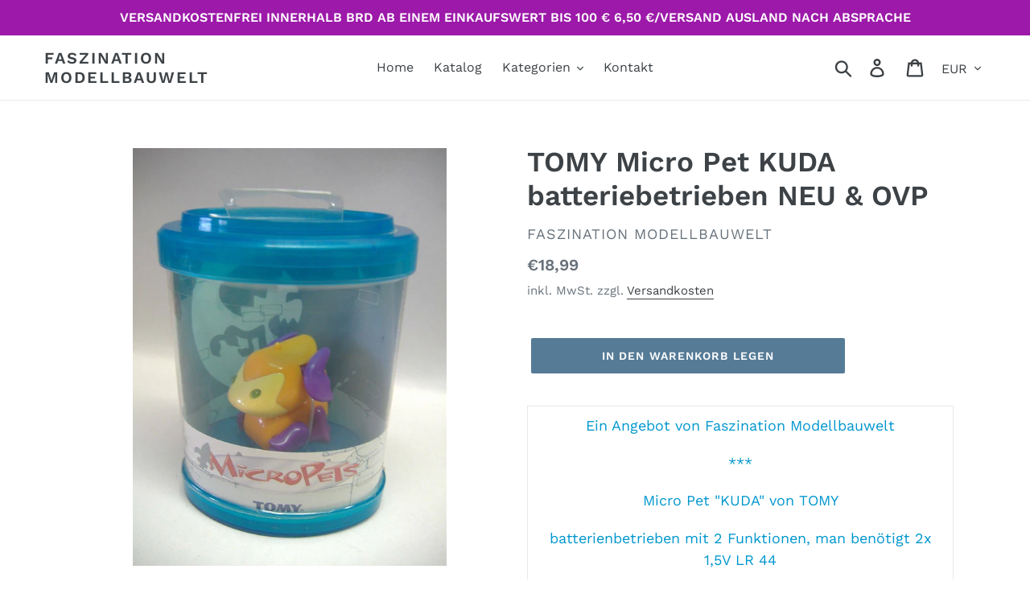

--- FILE ---
content_type: text/html; charset=utf-8
request_url: https://faszination-modellbauwelt.de/products/tomy-micro-pet-kuda-batteriebetrieben-neu-ovp
body_size: 25291
content:
<!doctype html>
<html class="no-js" lang="de">
<head>
  <meta charset="utf-8">
  <meta http-equiv="X-UA-Compatible" content="IE=edge,chrome=1">
  <meta name="viewport" content="width=device-width,initial-scale=1">
  <meta name="theme-color" content="#557b97">
  <link rel="canonical" href="https://faszination-modellbauwelt.de/products/tomy-micro-pet-kuda-batteriebetrieben-neu-ovp"><link rel="shortcut icon" href="//faszination-modellbauwelt.de/cdn/shop/files/iconfinder_plane-o_86363_32x32.png?v=1614297462" type="image/png"><title>TOMY Micro Pet KUDA batteriebetrieben NEU &amp; OVP
&ndash; Faszination Modellbauwelt</title><meta name="description" content="Ein Angebot von Faszination Modellbauwelt *** Micro Pet &quot;KUDA&quot; von TOMY batterienbetrieben mit 2 Funktionen, man benötigt 2x 1,5V LR 44 für Kinder ab 6 Jahre NEU &amp;amp; OVP   Enthält verschluckbare Kleinteile,für Kinder unter 3 Jahre nicht geeignet. Bei weiteren Fragen nehmen Sie bitte mit uns Kontakt auf.  "><!-- /snippets/social-meta-tags.liquid -->




<meta property="og:site_name" content="Faszination Modellbauwelt">
<meta property="og:url" content="https://faszination-modellbauwelt.de/products/tomy-micro-pet-kuda-batteriebetrieben-neu-ovp">
<meta property="og:title" content="TOMY Micro Pet KUDA batteriebetrieben NEU & OVP">
<meta property="og:type" content="product">
<meta property="og:description" content="Ein Angebot von Faszination Modellbauwelt *** Micro Pet &quot;KUDA&quot; von TOMY batterienbetrieben mit 2 Funktionen, man benötigt 2x 1,5V LR 44 für Kinder ab 6 Jahre NEU &amp;amp; OVP   Enthält verschluckbare Kleinteile,für Kinder unter 3 Jahre nicht geeignet. Bei weiteren Fragen nehmen Sie bitte mit uns Kontakt auf.  ">

  <meta property="og:price:amount" content="18,99">
  <meta property="og:price:currency" content="EUR">

<meta property="og:image" content="http://faszination-modellbauwelt.de/cdn/shop/products/57_031a41cf-bf3b-41f7-9c7d-d0a6fc4baba0_1200x1200.jpg?v=1571728002">
<meta property="og:image:secure_url" content="https://faszination-modellbauwelt.de/cdn/shop/products/57_031a41cf-bf3b-41f7-9c7d-d0a6fc4baba0_1200x1200.jpg?v=1571728002">


<meta name="twitter:card" content="summary_large_image">
<meta name="twitter:title" content="TOMY Micro Pet KUDA batteriebetrieben NEU & OVP">
<meta name="twitter:description" content="Ein Angebot von Faszination Modellbauwelt *** Micro Pet &quot;KUDA&quot; von TOMY batterienbetrieben mit 2 Funktionen, man benötigt 2x 1,5V LR 44 für Kinder ab 6 Jahre NEU &amp;amp; OVP   Enthält verschluckbare Kleinteile,für Kinder unter 3 Jahre nicht geeignet. Bei weiteren Fragen nehmen Sie bitte mit uns Kontakt auf.  ">


  <link href="//faszination-modellbauwelt.de/cdn/shop/t/11/assets/theme.scss.css?v=170924254451438516851767542180" rel="stylesheet" type="text/css" media="all" />

  <script>
    var theme = {
      breakpoints: {
        medium: 750,
        large: 990,
        widescreen: 1400
      },
      strings: {
        addToCart: "In den Warenkorb legen",
        soldOut: "Ausverkauft",
        unavailable: "Nicht verfügbar",
        regularPrice: "Normaler Preis",
        salePrice: "Sonderpreis",
        sale: "Angebot",
        showMore: "Mehr anzeigen",
        showLess: "Weniger anzeigen",
        addressError: "Kann die Adresse nicht finden",
        addressNoResults: "Keine Ergebnisse für diese Adresse",
        addressQueryLimit: "Sie haben die Google- API-Nutzungsgrenze überschritten. Betrachten wir zu einem \u003ca href=\"https:\/\/developers.google.com\/maps\/premium\/usage-limits\"\u003ePremium-Paket\u003c\/a\u003e zu aktualisieren.",
        authError: "Es gab ein Problem bei der Authentifizierung Ihres Google Maps-Kontos.",
        newWindow: "Öffnet ein neues Fenster.",
        external: "Öffnet externe Website.",
        newWindowExternal: "Öffnet externe Website in einem neuen Fenster.",
        removeLabel: "[product] entfernen",
        update: "Warenkorb aktualisieren",
        quantity: "Menge",
        discountedTotal: "Gesamtrabatt",
        regularTotal: "Normaler Gesamtpreis",
        priceColumn: "Rabattdetails finden Sie in der Preisspalte.",
        quantityMinimumMessage: "Die Menge muss 1 oder mehr sein",
        cartError: "Beim Aktualisieren des Warenkorbs ist ein Fehler aufgetreten. Bitte versuche es erneut.",
        removedItemMessage: "\u003cspan class=\"cart__removed-product-details\"\u003e([quantity]) [link]\u003c\/span\u003e aus Ihrem Warenkorb entfernt.",
        unitPrice: "Einzelpreis",
        unitPriceSeparator: "pro",
        oneCartCount: "1 Artikel",
        otherCartCount: "[count] Produkte",
        quantityLabel: "Menge: [count]"
      },
      moneyFormat: "€{{amount_with_comma_separator}}",
      moneyFormatWithCurrency: "€{{amount_with_comma_separator}} EUR"
    }

    document.documentElement.className = document.documentElement.className.replace('no-js', 'js');
  </script><script src="//faszination-modellbauwelt.de/cdn/shop/t/11/assets/lazysizes.js?v=94224023136283657951568325293" async="async"></script>
  <script src="//faszination-modellbauwelt.de/cdn/shop/t/11/assets/vendor.js?v=12001839194546984181568325294" defer="defer"></script>
  <script src="//faszination-modellbauwelt.de/cdn/shop/t/11/assets/theme.js?v=43970868923318220201568325294" defer="defer"></script>

  <script>window.performance && window.performance.mark && window.performance.mark('shopify.content_for_header.start');</script><meta id="shopify-digital-wallet" name="shopify-digital-wallet" content="/21833318480/digital_wallets/dialog">
<meta name="shopify-checkout-api-token" content="ab8fbf1a661fd67498083d1697717eda">
<meta id="in-context-paypal-metadata" data-shop-id="21833318480" data-venmo-supported="false" data-environment="production" data-locale="de_DE" data-paypal-v4="true" data-currency="EUR">
<link rel="alternate" type="application/json+oembed" href="https://faszination-modellbauwelt.de/products/tomy-micro-pet-kuda-batteriebetrieben-neu-ovp.oembed">
<script async="async" src="/checkouts/internal/preloads.js?locale=de-DE"></script>
<link rel="preconnect" href="https://shop.app" crossorigin="anonymous">
<script async="async" src="https://shop.app/checkouts/internal/preloads.js?locale=de-DE&shop_id=21833318480" crossorigin="anonymous"></script>
<script id="shopify-features" type="application/json">{"accessToken":"ab8fbf1a661fd67498083d1697717eda","betas":["rich-media-storefront-analytics"],"domain":"faszination-modellbauwelt.de","predictiveSearch":true,"shopId":21833318480,"locale":"de"}</script>
<script>var Shopify = Shopify || {};
Shopify.shop = "faszination-modellbau.myshopify.com";
Shopify.locale = "de";
Shopify.currency = {"active":"EUR","rate":"1.0"};
Shopify.country = "DE";
Shopify.theme = {"name":"Debut","id":77242073168,"schema_name":"Debut","schema_version":"13.2.2","theme_store_id":796,"role":"main"};
Shopify.theme.handle = "null";
Shopify.theme.style = {"id":null,"handle":null};
Shopify.cdnHost = "faszination-modellbauwelt.de/cdn";
Shopify.routes = Shopify.routes || {};
Shopify.routes.root = "/";</script>
<script type="module">!function(o){(o.Shopify=o.Shopify||{}).modules=!0}(window);</script>
<script>!function(o){function n(){var o=[];function n(){o.push(Array.prototype.slice.apply(arguments))}return n.q=o,n}var t=o.Shopify=o.Shopify||{};t.loadFeatures=n(),t.autoloadFeatures=n()}(window);</script>
<script>
  window.ShopifyPay = window.ShopifyPay || {};
  window.ShopifyPay.apiHost = "shop.app\/pay";
  window.ShopifyPay.redirectState = null;
</script>
<script id="shop-js-analytics" type="application/json">{"pageType":"product"}</script>
<script defer="defer" async type="module" src="//faszination-modellbauwelt.de/cdn/shopifycloud/shop-js/modules/v2/client.init-shop-cart-sync_kxAhZfSm.de.esm.js"></script>
<script defer="defer" async type="module" src="//faszination-modellbauwelt.de/cdn/shopifycloud/shop-js/modules/v2/chunk.common_5BMd6ono.esm.js"></script>
<script type="module">
  await import("//faszination-modellbauwelt.de/cdn/shopifycloud/shop-js/modules/v2/client.init-shop-cart-sync_kxAhZfSm.de.esm.js");
await import("//faszination-modellbauwelt.de/cdn/shopifycloud/shop-js/modules/v2/chunk.common_5BMd6ono.esm.js");

  window.Shopify.SignInWithShop?.initShopCartSync?.({"fedCMEnabled":true,"windoidEnabled":true});

</script>
<script>
  window.Shopify = window.Shopify || {};
  if (!window.Shopify.featureAssets) window.Shopify.featureAssets = {};
  window.Shopify.featureAssets['shop-js'] = {"shop-cart-sync":["modules/v2/client.shop-cart-sync_81xuAXRO.de.esm.js","modules/v2/chunk.common_5BMd6ono.esm.js"],"init-fed-cm":["modules/v2/client.init-fed-cm_B2l2C8gd.de.esm.js","modules/v2/chunk.common_5BMd6ono.esm.js"],"shop-button":["modules/v2/client.shop-button_DteRmTIv.de.esm.js","modules/v2/chunk.common_5BMd6ono.esm.js"],"init-windoid":["modules/v2/client.init-windoid_BrVTPDHy.de.esm.js","modules/v2/chunk.common_5BMd6ono.esm.js"],"shop-cash-offers":["modules/v2/client.shop-cash-offers_uZhaqfcC.de.esm.js","modules/v2/chunk.common_5BMd6ono.esm.js","modules/v2/chunk.modal_DhTZgVSk.esm.js"],"shop-toast-manager":["modules/v2/client.shop-toast-manager_lTRStNPf.de.esm.js","modules/v2/chunk.common_5BMd6ono.esm.js"],"init-shop-email-lookup-coordinator":["modules/v2/client.init-shop-email-lookup-coordinator_BhyMm2Vh.de.esm.js","modules/v2/chunk.common_5BMd6ono.esm.js"],"pay-button":["modules/v2/client.pay-button_uIj7-e2V.de.esm.js","modules/v2/chunk.common_5BMd6ono.esm.js"],"avatar":["modules/v2/client.avatar_BTnouDA3.de.esm.js"],"init-shop-cart-sync":["modules/v2/client.init-shop-cart-sync_kxAhZfSm.de.esm.js","modules/v2/chunk.common_5BMd6ono.esm.js"],"shop-login-button":["modules/v2/client.shop-login-button_hqVUT9QF.de.esm.js","modules/v2/chunk.common_5BMd6ono.esm.js","modules/v2/chunk.modal_DhTZgVSk.esm.js"],"init-customer-accounts-sign-up":["modules/v2/client.init-customer-accounts-sign-up_0Oyvgx7Z.de.esm.js","modules/v2/client.shop-login-button_hqVUT9QF.de.esm.js","modules/v2/chunk.common_5BMd6ono.esm.js","modules/v2/chunk.modal_DhTZgVSk.esm.js"],"init-shop-for-new-customer-accounts":["modules/v2/client.init-shop-for-new-customer-accounts_DojLPa1w.de.esm.js","modules/v2/client.shop-login-button_hqVUT9QF.de.esm.js","modules/v2/chunk.common_5BMd6ono.esm.js","modules/v2/chunk.modal_DhTZgVSk.esm.js"],"init-customer-accounts":["modules/v2/client.init-customer-accounts_DWlFj6gc.de.esm.js","modules/v2/client.shop-login-button_hqVUT9QF.de.esm.js","modules/v2/chunk.common_5BMd6ono.esm.js","modules/v2/chunk.modal_DhTZgVSk.esm.js"],"shop-follow-button":["modules/v2/client.shop-follow-button_BEIcZOGj.de.esm.js","modules/v2/chunk.common_5BMd6ono.esm.js","modules/v2/chunk.modal_DhTZgVSk.esm.js"],"lead-capture":["modules/v2/client.lead-capture_BSpzCmmh.de.esm.js","modules/v2/chunk.common_5BMd6ono.esm.js","modules/v2/chunk.modal_DhTZgVSk.esm.js"],"checkout-modal":["modules/v2/client.checkout-modal_8HiTfxyj.de.esm.js","modules/v2/chunk.common_5BMd6ono.esm.js","modules/v2/chunk.modal_DhTZgVSk.esm.js"],"shop-login":["modules/v2/client.shop-login_Fe0VhLV0.de.esm.js","modules/v2/chunk.common_5BMd6ono.esm.js","modules/v2/chunk.modal_DhTZgVSk.esm.js"],"payment-terms":["modules/v2/client.payment-terms_C8PkVPzh.de.esm.js","modules/v2/chunk.common_5BMd6ono.esm.js","modules/v2/chunk.modal_DhTZgVSk.esm.js"]};
</script>
<script id="__st">var __st={"a":21833318480,"offset":3600,"reqid":"d557f94a-7ac2-453f-a43c-7dfb2e379679-1768956657","pageurl":"faszination-modellbauwelt.de\/products\/tomy-micro-pet-kuda-batteriebetrieben-neu-ovp","u":"1538d413fb30","p":"product","rtyp":"product","rid":3550768857168};</script>
<script>window.ShopifyPaypalV4VisibilityTracking = true;</script>
<script id="captcha-bootstrap">!function(){'use strict';const t='contact',e='account',n='new_comment',o=[[t,t],['blogs',n],['comments',n],[t,'customer']],c=[[e,'customer_login'],[e,'guest_login'],[e,'recover_customer_password'],[e,'create_customer']],r=t=>t.map((([t,e])=>`form[action*='/${t}']:not([data-nocaptcha='true']) input[name='form_type'][value='${e}']`)).join(','),a=t=>()=>t?[...document.querySelectorAll(t)].map((t=>t.form)):[];function s(){const t=[...o],e=r(t);return a(e)}const i='password',u='form_key',d=['recaptcha-v3-token','g-recaptcha-response','h-captcha-response',i],f=()=>{try{return window.sessionStorage}catch{return}},m='__shopify_v',_=t=>t.elements[u];function p(t,e,n=!1){try{const o=window.sessionStorage,c=JSON.parse(o.getItem(e)),{data:r}=function(t){const{data:e,action:n}=t;return t[m]||n?{data:e,action:n}:{data:t,action:n}}(c);for(const[e,n]of Object.entries(r))t.elements[e]&&(t.elements[e].value=n);n&&o.removeItem(e)}catch(o){console.error('form repopulation failed',{error:o})}}const l='form_type',E='cptcha';function T(t){t.dataset[E]=!0}const w=window,h=w.document,L='Shopify',v='ce_forms',y='captcha';let A=!1;((t,e)=>{const n=(g='f06e6c50-85a8-45c8-87d0-21a2b65856fe',I='https://cdn.shopify.com/shopifycloud/storefront-forms-hcaptcha/ce_storefront_forms_captcha_hcaptcha.v1.5.2.iife.js',D={infoText:'Durch hCaptcha geschützt',privacyText:'Datenschutz',termsText:'Allgemeine Geschäftsbedingungen'},(t,e,n)=>{const o=w[L][v],c=o.bindForm;if(c)return c(t,g,e,D).then(n);var r;o.q.push([[t,g,e,D],n]),r=I,A||(h.body.append(Object.assign(h.createElement('script'),{id:'captcha-provider',async:!0,src:r})),A=!0)});var g,I,D;w[L]=w[L]||{},w[L][v]=w[L][v]||{},w[L][v].q=[],w[L][y]=w[L][y]||{},w[L][y].protect=function(t,e){n(t,void 0,e),T(t)},Object.freeze(w[L][y]),function(t,e,n,w,h,L){const[v,y,A,g]=function(t,e,n){const i=e?o:[],u=t?c:[],d=[...i,...u],f=r(d),m=r(i),_=r(d.filter((([t,e])=>n.includes(e))));return[a(f),a(m),a(_),s()]}(w,h,L),I=t=>{const e=t.target;return e instanceof HTMLFormElement?e:e&&e.form},D=t=>v().includes(t);t.addEventListener('submit',(t=>{const e=I(t);if(!e)return;const n=D(e)&&!e.dataset.hcaptchaBound&&!e.dataset.recaptchaBound,o=_(e),c=g().includes(e)&&(!o||!o.value);(n||c)&&t.preventDefault(),c&&!n&&(function(t){try{if(!f())return;!function(t){const e=f();if(!e)return;const n=_(t);if(!n)return;const o=n.value;o&&e.removeItem(o)}(t);const e=Array.from(Array(32),(()=>Math.random().toString(36)[2])).join('');!function(t,e){_(t)||t.append(Object.assign(document.createElement('input'),{type:'hidden',name:u})),t.elements[u].value=e}(t,e),function(t,e){const n=f();if(!n)return;const o=[...t.querySelectorAll(`input[type='${i}']`)].map((({name:t})=>t)),c=[...d,...o],r={};for(const[a,s]of new FormData(t).entries())c.includes(a)||(r[a]=s);n.setItem(e,JSON.stringify({[m]:1,action:t.action,data:r}))}(t,e)}catch(e){console.error('failed to persist form',e)}}(e),e.submit())}));const S=(t,e)=>{t&&!t.dataset[E]&&(n(t,e.some((e=>e===t))),T(t))};for(const o of['focusin','change'])t.addEventListener(o,(t=>{const e=I(t);D(e)&&S(e,y())}));const B=e.get('form_key'),M=e.get(l),P=B&&M;t.addEventListener('DOMContentLoaded',(()=>{const t=y();if(P)for(const e of t)e.elements[l].value===M&&p(e,B);[...new Set([...A(),...v().filter((t=>'true'===t.dataset.shopifyCaptcha))])].forEach((e=>S(e,t)))}))}(h,new URLSearchParams(w.location.search),n,t,e,['guest_login'])})(!0,!0)}();</script>
<script integrity="sha256-4kQ18oKyAcykRKYeNunJcIwy7WH5gtpwJnB7kiuLZ1E=" data-source-attribution="shopify.loadfeatures" defer="defer" src="//faszination-modellbauwelt.de/cdn/shopifycloud/storefront/assets/storefront/load_feature-a0a9edcb.js" crossorigin="anonymous"></script>
<script crossorigin="anonymous" defer="defer" src="//faszination-modellbauwelt.de/cdn/shopifycloud/storefront/assets/shopify_pay/storefront-65b4c6d7.js?v=20250812"></script>
<script data-source-attribution="shopify.dynamic_checkout.dynamic.init">var Shopify=Shopify||{};Shopify.PaymentButton=Shopify.PaymentButton||{isStorefrontPortableWallets:!0,init:function(){window.Shopify.PaymentButton.init=function(){};var t=document.createElement("script");t.src="https://faszination-modellbauwelt.de/cdn/shopifycloud/portable-wallets/latest/portable-wallets.de.js",t.type="module",document.head.appendChild(t)}};
</script>
<script data-source-attribution="shopify.dynamic_checkout.buyer_consent">
  function portableWalletsHideBuyerConsent(e){var t=document.getElementById("shopify-buyer-consent"),n=document.getElementById("shopify-subscription-policy-button");t&&n&&(t.classList.add("hidden"),t.setAttribute("aria-hidden","true"),n.removeEventListener("click",e))}function portableWalletsShowBuyerConsent(e){var t=document.getElementById("shopify-buyer-consent"),n=document.getElementById("shopify-subscription-policy-button");t&&n&&(t.classList.remove("hidden"),t.removeAttribute("aria-hidden"),n.addEventListener("click",e))}window.Shopify?.PaymentButton&&(window.Shopify.PaymentButton.hideBuyerConsent=portableWalletsHideBuyerConsent,window.Shopify.PaymentButton.showBuyerConsent=portableWalletsShowBuyerConsent);
</script>
<script data-source-attribution="shopify.dynamic_checkout.cart.bootstrap">document.addEventListener("DOMContentLoaded",(function(){function t(){return document.querySelector("shopify-accelerated-checkout-cart, shopify-accelerated-checkout")}if(t())Shopify.PaymentButton.init();else{new MutationObserver((function(e,n){t()&&(Shopify.PaymentButton.init(),n.disconnect())})).observe(document.body,{childList:!0,subtree:!0})}}));
</script>
<script id='scb4127' type='text/javascript' async='' src='https://faszination-modellbauwelt.de/cdn/shopifycloud/privacy-banner/storefront-banner.js'></script><link id="shopify-accelerated-checkout-styles" rel="stylesheet" media="screen" href="https://faszination-modellbauwelt.de/cdn/shopifycloud/portable-wallets/latest/accelerated-checkout-backwards-compat.css" crossorigin="anonymous">
<style id="shopify-accelerated-checkout-cart">
        #shopify-buyer-consent {
  margin-top: 1em;
  display: inline-block;
  width: 100%;
}

#shopify-buyer-consent.hidden {
  display: none;
}

#shopify-subscription-policy-button {
  background: none;
  border: none;
  padding: 0;
  text-decoration: underline;
  font-size: inherit;
  cursor: pointer;
}

#shopify-subscription-policy-button::before {
  box-shadow: none;
}

      </style>

<script>window.performance && window.performance.mark && window.performance.mark('shopify.content_for_header.end');</script>
<link href="https://monorail-edge.shopifysvc.com" rel="dns-prefetch">
<script>(function(){if ("sendBeacon" in navigator && "performance" in window) {try {var session_token_from_headers = performance.getEntriesByType('navigation')[0].serverTiming.find(x => x.name == '_s').description;} catch {var session_token_from_headers = undefined;}var session_cookie_matches = document.cookie.match(/_shopify_s=([^;]*)/);var session_token_from_cookie = session_cookie_matches && session_cookie_matches.length === 2 ? session_cookie_matches[1] : "";var session_token = session_token_from_headers || session_token_from_cookie || "";function handle_abandonment_event(e) {var entries = performance.getEntries().filter(function(entry) {return /monorail-edge.shopifysvc.com/.test(entry.name);});if (!window.abandonment_tracked && entries.length === 0) {window.abandonment_tracked = true;var currentMs = Date.now();var navigation_start = performance.timing.navigationStart;var payload = {shop_id: 21833318480,url: window.location.href,navigation_start,duration: currentMs - navigation_start,session_token,page_type: "product"};window.navigator.sendBeacon("https://monorail-edge.shopifysvc.com/v1/produce", JSON.stringify({schema_id: "online_store_buyer_site_abandonment/1.1",payload: payload,metadata: {event_created_at_ms: currentMs,event_sent_at_ms: currentMs}}));}}window.addEventListener('pagehide', handle_abandonment_event);}}());</script>
<script id="web-pixels-manager-setup">(function e(e,d,r,n,o){if(void 0===o&&(o={}),!Boolean(null===(a=null===(i=window.Shopify)||void 0===i?void 0:i.analytics)||void 0===a?void 0:a.replayQueue)){var i,a;window.Shopify=window.Shopify||{};var t=window.Shopify;t.analytics=t.analytics||{};var s=t.analytics;s.replayQueue=[],s.publish=function(e,d,r){return s.replayQueue.push([e,d,r]),!0};try{self.performance.mark("wpm:start")}catch(e){}var l=function(){var e={modern:/Edge?\/(1{2}[4-9]|1[2-9]\d|[2-9]\d{2}|\d{4,})\.\d+(\.\d+|)|Firefox\/(1{2}[4-9]|1[2-9]\d|[2-9]\d{2}|\d{4,})\.\d+(\.\d+|)|Chrom(ium|e)\/(9{2}|\d{3,})\.\d+(\.\d+|)|(Maci|X1{2}).+ Version\/(15\.\d+|(1[6-9]|[2-9]\d|\d{3,})\.\d+)([,.]\d+|)( \(\w+\)|)( Mobile\/\w+|) Safari\/|Chrome.+OPR\/(9{2}|\d{3,})\.\d+\.\d+|(CPU[ +]OS|iPhone[ +]OS|CPU[ +]iPhone|CPU IPhone OS|CPU iPad OS)[ +]+(15[._]\d+|(1[6-9]|[2-9]\d|\d{3,})[._]\d+)([._]\d+|)|Android:?[ /-](13[3-9]|1[4-9]\d|[2-9]\d{2}|\d{4,})(\.\d+|)(\.\d+|)|Android.+Firefox\/(13[5-9]|1[4-9]\d|[2-9]\d{2}|\d{4,})\.\d+(\.\d+|)|Android.+Chrom(ium|e)\/(13[3-9]|1[4-9]\d|[2-9]\d{2}|\d{4,})\.\d+(\.\d+|)|SamsungBrowser\/([2-9]\d|\d{3,})\.\d+/,legacy:/Edge?\/(1[6-9]|[2-9]\d|\d{3,})\.\d+(\.\d+|)|Firefox\/(5[4-9]|[6-9]\d|\d{3,})\.\d+(\.\d+|)|Chrom(ium|e)\/(5[1-9]|[6-9]\d|\d{3,})\.\d+(\.\d+|)([\d.]+$|.*Safari\/(?![\d.]+ Edge\/[\d.]+$))|(Maci|X1{2}).+ Version\/(10\.\d+|(1[1-9]|[2-9]\d|\d{3,})\.\d+)([,.]\d+|)( \(\w+\)|)( Mobile\/\w+|) Safari\/|Chrome.+OPR\/(3[89]|[4-9]\d|\d{3,})\.\d+\.\d+|(CPU[ +]OS|iPhone[ +]OS|CPU[ +]iPhone|CPU IPhone OS|CPU iPad OS)[ +]+(10[._]\d+|(1[1-9]|[2-9]\d|\d{3,})[._]\d+)([._]\d+|)|Android:?[ /-](13[3-9]|1[4-9]\d|[2-9]\d{2}|\d{4,})(\.\d+|)(\.\d+|)|Mobile Safari.+OPR\/([89]\d|\d{3,})\.\d+\.\d+|Android.+Firefox\/(13[5-9]|1[4-9]\d|[2-9]\d{2}|\d{4,})\.\d+(\.\d+|)|Android.+Chrom(ium|e)\/(13[3-9]|1[4-9]\d|[2-9]\d{2}|\d{4,})\.\d+(\.\d+|)|Android.+(UC? ?Browser|UCWEB|U3)[ /]?(15\.([5-9]|\d{2,})|(1[6-9]|[2-9]\d|\d{3,})\.\d+)\.\d+|SamsungBrowser\/(5\.\d+|([6-9]|\d{2,})\.\d+)|Android.+MQ{2}Browser\/(14(\.(9|\d{2,})|)|(1[5-9]|[2-9]\d|\d{3,})(\.\d+|))(\.\d+|)|K[Aa][Ii]OS\/(3\.\d+|([4-9]|\d{2,})\.\d+)(\.\d+|)/},d=e.modern,r=e.legacy,n=navigator.userAgent;return n.match(d)?"modern":n.match(r)?"legacy":"unknown"}(),u="modern"===l?"modern":"legacy",c=(null!=n?n:{modern:"",legacy:""})[u],f=function(e){return[e.baseUrl,"/wpm","/b",e.hashVersion,"modern"===e.buildTarget?"m":"l",".js"].join("")}({baseUrl:d,hashVersion:r,buildTarget:u}),m=function(e){var d=e.version,r=e.bundleTarget,n=e.surface,o=e.pageUrl,i=e.monorailEndpoint;return{emit:function(e){var a=e.status,t=e.errorMsg,s=(new Date).getTime(),l=JSON.stringify({metadata:{event_sent_at_ms:s},events:[{schema_id:"web_pixels_manager_load/3.1",payload:{version:d,bundle_target:r,page_url:o,status:a,surface:n,error_msg:t},metadata:{event_created_at_ms:s}}]});if(!i)return console&&console.warn&&console.warn("[Web Pixels Manager] No Monorail endpoint provided, skipping logging."),!1;try{return self.navigator.sendBeacon.bind(self.navigator)(i,l)}catch(e){}var u=new XMLHttpRequest;try{return u.open("POST",i,!0),u.setRequestHeader("Content-Type","text/plain"),u.send(l),!0}catch(e){return console&&console.warn&&console.warn("[Web Pixels Manager] Got an unhandled error while logging to Monorail."),!1}}}}({version:r,bundleTarget:l,surface:e.surface,pageUrl:self.location.href,monorailEndpoint:e.monorailEndpoint});try{o.browserTarget=l,function(e){var d=e.src,r=e.async,n=void 0===r||r,o=e.onload,i=e.onerror,a=e.sri,t=e.scriptDataAttributes,s=void 0===t?{}:t,l=document.createElement("script"),u=document.querySelector("head"),c=document.querySelector("body");if(l.async=n,l.src=d,a&&(l.integrity=a,l.crossOrigin="anonymous"),s)for(var f in s)if(Object.prototype.hasOwnProperty.call(s,f))try{l.dataset[f]=s[f]}catch(e){}if(o&&l.addEventListener("load",o),i&&l.addEventListener("error",i),u)u.appendChild(l);else{if(!c)throw new Error("Did not find a head or body element to append the script");c.appendChild(l)}}({src:f,async:!0,onload:function(){if(!function(){var e,d;return Boolean(null===(d=null===(e=window.Shopify)||void 0===e?void 0:e.analytics)||void 0===d?void 0:d.initialized)}()){var d=window.webPixelsManager.init(e)||void 0;if(d){var r=window.Shopify.analytics;r.replayQueue.forEach((function(e){var r=e[0],n=e[1],o=e[2];d.publishCustomEvent(r,n,o)})),r.replayQueue=[],r.publish=d.publishCustomEvent,r.visitor=d.visitor,r.initialized=!0}}},onerror:function(){return m.emit({status:"failed",errorMsg:"".concat(f," has failed to load")})},sri:function(e){var d=/^sha384-[A-Za-z0-9+/=]+$/;return"string"==typeof e&&d.test(e)}(c)?c:"",scriptDataAttributes:o}),m.emit({status:"loading"})}catch(e){m.emit({status:"failed",errorMsg:(null==e?void 0:e.message)||"Unknown error"})}}})({shopId: 21833318480,storefrontBaseUrl: "https://faszination-modellbauwelt.de",extensionsBaseUrl: "https://extensions.shopifycdn.com/cdn/shopifycloud/web-pixels-manager",monorailEndpoint: "https://monorail-edge.shopifysvc.com/unstable/produce_batch",surface: "storefront-renderer",enabledBetaFlags: ["2dca8a86"],webPixelsConfigList: [{"id":"shopify-app-pixel","configuration":"{}","eventPayloadVersion":"v1","runtimeContext":"STRICT","scriptVersion":"0450","apiClientId":"shopify-pixel","type":"APP","privacyPurposes":["ANALYTICS","MARKETING"]},{"id":"shopify-custom-pixel","eventPayloadVersion":"v1","runtimeContext":"LAX","scriptVersion":"0450","apiClientId":"shopify-pixel","type":"CUSTOM","privacyPurposes":["ANALYTICS","MARKETING"]}],isMerchantRequest: false,initData: {"shop":{"name":"Faszination Modellbauwelt","paymentSettings":{"currencyCode":"EUR"},"myshopifyDomain":"faszination-modellbau.myshopify.com","countryCode":"DE","storefrontUrl":"https:\/\/faszination-modellbauwelt.de"},"customer":null,"cart":null,"checkout":null,"productVariants":[{"price":{"amount":18.99,"currencyCode":"EUR"},"product":{"title":"TOMY Micro Pet KUDA batteriebetrieben NEU \u0026 OVP","vendor":"Faszination Modellbauwelt","id":"3550768857168","untranslatedTitle":"TOMY Micro Pet KUDA batteriebetrieben NEU \u0026 OVP","url":"\/products\/tomy-micro-pet-kuda-batteriebetrieben-neu-ovp","type":"Spielzeug:Elektrisches Spielzeug:Sonstige"},"id":"28161473183824","image":{"src":"\/\/faszination-modellbauwelt.de\/cdn\/shop\/products\/57_031a41cf-bf3b-41f7-9c7d-d0a6fc4baba0.jpg?v=1571728002"},"sku":"123729234301","title":"Default Title","untranslatedTitle":"Default Title"}],"purchasingCompany":null},},"https://faszination-modellbauwelt.de/cdn","fcfee988w5aeb613cpc8e4bc33m6693e112",{"modern":"","legacy":""},{"shopId":"21833318480","storefrontBaseUrl":"https:\/\/faszination-modellbauwelt.de","extensionBaseUrl":"https:\/\/extensions.shopifycdn.com\/cdn\/shopifycloud\/web-pixels-manager","surface":"storefront-renderer","enabledBetaFlags":"[\"2dca8a86\"]","isMerchantRequest":"false","hashVersion":"fcfee988w5aeb613cpc8e4bc33m6693e112","publish":"custom","events":"[[\"page_viewed\",{}],[\"product_viewed\",{\"productVariant\":{\"price\":{\"amount\":18.99,\"currencyCode\":\"EUR\"},\"product\":{\"title\":\"TOMY Micro Pet KUDA batteriebetrieben NEU \u0026 OVP\",\"vendor\":\"Faszination Modellbauwelt\",\"id\":\"3550768857168\",\"untranslatedTitle\":\"TOMY Micro Pet KUDA batteriebetrieben NEU \u0026 OVP\",\"url\":\"\/products\/tomy-micro-pet-kuda-batteriebetrieben-neu-ovp\",\"type\":\"Spielzeug:Elektrisches Spielzeug:Sonstige\"},\"id\":\"28161473183824\",\"image\":{\"src\":\"\/\/faszination-modellbauwelt.de\/cdn\/shop\/products\/57_031a41cf-bf3b-41f7-9c7d-d0a6fc4baba0.jpg?v=1571728002\"},\"sku\":\"123729234301\",\"title\":\"Default Title\",\"untranslatedTitle\":\"Default Title\"}}]]"});</script><script>
  window.ShopifyAnalytics = window.ShopifyAnalytics || {};
  window.ShopifyAnalytics.meta = window.ShopifyAnalytics.meta || {};
  window.ShopifyAnalytics.meta.currency = 'EUR';
  var meta = {"product":{"id":3550768857168,"gid":"gid:\/\/shopify\/Product\/3550768857168","vendor":"Faszination Modellbauwelt","type":"Spielzeug:Elektrisches Spielzeug:Sonstige","handle":"tomy-micro-pet-kuda-batteriebetrieben-neu-ovp","variants":[{"id":28161473183824,"price":1899,"name":"TOMY Micro Pet KUDA batteriebetrieben NEU \u0026 OVP","public_title":null,"sku":"123729234301"}],"remote":false},"page":{"pageType":"product","resourceType":"product","resourceId":3550768857168,"requestId":"d557f94a-7ac2-453f-a43c-7dfb2e379679-1768956657"}};
  for (var attr in meta) {
    window.ShopifyAnalytics.meta[attr] = meta[attr];
  }
</script>
<script class="analytics">
  (function () {
    var customDocumentWrite = function(content) {
      var jquery = null;

      if (window.jQuery) {
        jquery = window.jQuery;
      } else if (window.Checkout && window.Checkout.$) {
        jquery = window.Checkout.$;
      }

      if (jquery) {
        jquery('body').append(content);
      }
    };

    var hasLoggedConversion = function(token) {
      if (token) {
        return document.cookie.indexOf('loggedConversion=' + token) !== -1;
      }
      return false;
    }

    var setCookieIfConversion = function(token) {
      if (token) {
        var twoMonthsFromNow = new Date(Date.now());
        twoMonthsFromNow.setMonth(twoMonthsFromNow.getMonth() + 2);

        document.cookie = 'loggedConversion=' + token + '; expires=' + twoMonthsFromNow;
      }
    }

    var trekkie = window.ShopifyAnalytics.lib = window.trekkie = window.trekkie || [];
    if (trekkie.integrations) {
      return;
    }
    trekkie.methods = [
      'identify',
      'page',
      'ready',
      'track',
      'trackForm',
      'trackLink'
    ];
    trekkie.factory = function(method) {
      return function() {
        var args = Array.prototype.slice.call(arguments);
        args.unshift(method);
        trekkie.push(args);
        return trekkie;
      };
    };
    for (var i = 0; i < trekkie.methods.length; i++) {
      var key = trekkie.methods[i];
      trekkie[key] = trekkie.factory(key);
    }
    trekkie.load = function(config) {
      trekkie.config = config || {};
      trekkie.config.initialDocumentCookie = document.cookie;
      var first = document.getElementsByTagName('script')[0];
      var script = document.createElement('script');
      script.type = 'text/javascript';
      script.onerror = function(e) {
        var scriptFallback = document.createElement('script');
        scriptFallback.type = 'text/javascript';
        scriptFallback.onerror = function(error) {
                var Monorail = {
      produce: function produce(monorailDomain, schemaId, payload) {
        var currentMs = new Date().getTime();
        var event = {
          schema_id: schemaId,
          payload: payload,
          metadata: {
            event_created_at_ms: currentMs,
            event_sent_at_ms: currentMs
          }
        };
        return Monorail.sendRequest("https://" + monorailDomain + "/v1/produce", JSON.stringify(event));
      },
      sendRequest: function sendRequest(endpointUrl, payload) {
        // Try the sendBeacon API
        if (window && window.navigator && typeof window.navigator.sendBeacon === 'function' && typeof window.Blob === 'function' && !Monorail.isIos12()) {
          var blobData = new window.Blob([payload], {
            type: 'text/plain'
          });

          if (window.navigator.sendBeacon(endpointUrl, blobData)) {
            return true;
          } // sendBeacon was not successful

        } // XHR beacon

        var xhr = new XMLHttpRequest();

        try {
          xhr.open('POST', endpointUrl);
          xhr.setRequestHeader('Content-Type', 'text/plain');
          xhr.send(payload);
        } catch (e) {
          console.log(e);
        }

        return false;
      },
      isIos12: function isIos12() {
        return window.navigator.userAgent.lastIndexOf('iPhone; CPU iPhone OS 12_') !== -1 || window.navigator.userAgent.lastIndexOf('iPad; CPU OS 12_') !== -1;
      }
    };
    Monorail.produce('monorail-edge.shopifysvc.com',
      'trekkie_storefront_load_errors/1.1',
      {shop_id: 21833318480,
      theme_id: 77242073168,
      app_name: "storefront",
      context_url: window.location.href,
      source_url: "//faszination-modellbauwelt.de/cdn/s/trekkie.storefront.cd680fe47e6c39ca5d5df5f0a32d569bc48c0f27.min.js"});

        };
        scriptFallback.async = true;
        scriptFallback.src = '//faszination-modellbauwelt.de/cdn/s/trekkie.storefront.cd680fe47e6c39ca5d5df5f0a32d569bc48c0f27.min.js';
        first.parentNode.insertBefore(scriptFallback, first);
      };
      script.async = true;
      script.src = '//faszination-modellbauwelt.de/cdn/s/trekkie.storefront.cd680fe47e6c39ca5d5df5f0a32d569bc48c0f27.min.js';
      first.parentNode.insertBefore(script, first);
    };
    trekkie.load(
      {"Trekkie":{"appName":"storefront","development":false,"defaultAttributes":{"shopId":21833318480,"isMerchantRequest":null,"themeId":77242073168,"themeCityHash":"1388729504368599064","contentLanguage":"de","currency":"EUR","eventMetadataId":"a418a81b-93e0-47f6-bd1a-fa3e5a9f3641"},"isServerSideCookieWritingEnabled":true,"monorailRegion":"shop_domain","enabledBetaFlags":["65f19447"]},"Session Attribution":{},"S2S":{"facebookCapiEnabled":false,"source":"trekkie-storefront-renderer","apiClientId":580111}}
    );

    var loaded = false;
    trekkie.ready(function() {
      if (loaded) return;
      loaded = true;

      window.ShopifyAnalytics.lib = window.trekkie;

      var originalDocumentWrite = document.write;
      document.write = customDocumentWrite;
      try { window.ShopifyAnalytics.merchantGoogleAnalytics.call(this); } catch(error) {};
      document.write = originalDocumentWrite;

      window.ShopifyAnalytics.lib.page(null,{"pageType":"product","resourceType":"product","resourceId":3550768857168,"requestId":"d557f94a-7ac2-453f-a43c-7dfb2e379679-1768956657","shopifyEmitted":true});

      var match = window.location.pathname.match(/checkouts\/(.+)\/(thank_you|post_purchase)/)
      var token = match? match[1]: undefined;
      if (!hasLoggedConversion(token)) {
        setCookieIfConversion(token);
        window.ShopifyAnalytics.lib.track("Viewed Product",{"currency":"EUR","variantId":28161473183824,"productId":3550768857168,"productGid":"gid:\/\/shopify\/Product\/3550768857168","name":"TOMY Micro Pet KUDA batteriebetrieben NEU \u0026 OVP","price":"18.99","sku":"123729234301","brand":"Faszination Modellbauwelt","variant":null,"category":"Spielzeug:Elektrisches Spielzeug:Sonstige","nonInteraction":true,"remote":false},undefined,undefined,{"shopifyEmitted":true});
      window.ShopifyAnalytics.lib.track("monorail:\/\/trekkie_storefront_viewed_product\/1.1",{"currency":"EUR","variantId":28161473183824,"productId":3550768857168,"productGid":"gid:\/\/shopify\/Product\/3550768857168","name":"TOMY Micro Pet KUDA batteriebetrieben NEU \u0026 OVP","price":"18.99","sku":"123729234301","brand":"Faszination Modellbauwelt","variant":null,"category":"Spielzeug:Elektrisches Spielzeug:Sonstige","nonInteraction":true,"remote":false,"referer":"https:\/\/faszination-modellbauwelt.de\/products\/tomy-micro-pet-kuda-batteriebetrieben-neu-ovp"});
      }
    });


        var eventsListenerScript = document.createElement('script');
        eventsListenerScript.async = true;
        eventsListenerScript.src = "//faszination-modellbauwelt.de/cdn/shopifycloud/storefront/assets/shop_events_listener-3da45d37.js";
        document.getElementsByTagName('head')[0].appendChild(eventsListenerScript);

})();</script>
<script
  defer
  src="https://faszination-modellbauwelt.de/cdn/shopifycloud/perf-kit/shopify-perf-kit-3.0.4.min.js"
  data-application="storefront-renderer"
  data-shop-id="21833318480"
  data-render-region="gcp-us-east1"
  data-page-type="product"
  data-theme-instance-id="77242073168"
  data-theme-name="Debut"
  data-theme-version="13.2.2"
  data-monorail-region="shop_domain"
  data-resource-timing-sampling-rate="10"
  data-shs="true"
  data-shs-beacon="true"
  data-shs-export-with-fetch="true"
  data-shs-logs-sample-rate="1"
  data-shs-beacon-endpoint="https://faszination-modellbauwelt.de/api/collect"
></script>
</head>

<body class="template-product">

  <a class="in-page-link visually-hidden skip-link" href="#MainContent">Direkt zum Inhalt</a>

  <div id="SearchDrawer" class="search-bar drawer drawer--top" role="dialog" aria-modal="true" aria-label="Suchen">
    <div class="search-bar__table">
      <div class="search-bar__table-cell search-bar__form-wrapper">
        <form class="search search-bar__form" action="/search" method="get" role="search">
          <input class="search__input search-bar__input" type="search" name="q" value="" placeholder="Suchen" aria-label="Suchen">
          <button class="search-bar__submit search__submit btn--link" type="submit">
            <svg aria-hidden="true" focusable="false" role="presentation" class="icon icon-search" viewBox="0 0 37 40"><path d="M35.6 36l-9.8-9.8c4.1-5.4 3.6-13.2-1.3-18.1-5.4-5.4-14.2-5.4-19.7 0-5.4 5.4-5.4 14.2 0 19.7 2.6 2.6 6.1 4.1 9.8 4.1 3 0 5.9-1 8.3-2.8l9.8 9.8c.4.4.9.6 1.4.6s1-.2 1.4-.6c.9-.9.9-2.1.1-2.9zm-20.9-8.2c-2.6 0-5.1-1-7-2.9-3.9-3.9-3.9-10.1 0-14C9.6 9 12.2 8 14.7 8s5.1 1 7 2.9c3.9 3.9 3.9 10.1 0 14-1.9 1.9-4.4 2.9-7 2.9z"/></svg>
            <span class="icon__fallback-text">Suchen</span>
          </button>
        </form>
      </div>
      <div class="search-bar__table-cell text-right">
        <button type="button" class="btn--link search-bar__close js-drawer-close">
          <svg aria-hidden="true" focusable="false" role="presentation" class="icon icon-close" viewBox="0 0 40 40"><path d="M23.868 20.015L39.117 4.78c1.11-1.108 1.11-2.77 0-3.877-1.109-1.108-2.773-1.108-3.882 0L19.986 16.137 4.737.904C3.628-.204 1.965-.204.856.904c-1.11 1.108-1.11 2.77 0 3.877l15.249 15.234L.855 35.248c-1.108 1.108-1.108 2.77 0 3.877.555.554 1.248.831 1.942.831s1.386-.277 1.94-.83l15.25-15.234 15.248 15.233c.555.554 1.248.831 1.941.831s1.387-.277 1.941-.83c1.11-1.109 1.11-2.77 0-3.878L23.868 20.015z" class="layer"/></svg>
          <span class="icon__fallback-text">Schließen (esc)</span>
        </button>
      </div>
    </div>
  </div><style data-shopify>

  .cart-popup {
    box-shadow: 1px 1px 10px 2px rgba(232, 233, 235, 0.5);
  }</style><div class="cart-popup-wrapper cart-popup-wrapper--hidden" role="dialog" aria-modal="true" aria-labelledby="CartPopupHeading" data-cart-popup-wrapper>
  <div class="cart-popup" data-cart-popup tabindex="-1">
    <h2 id="CartPopupHeading" class="cart-popup__heading">Zum Warenkorb hinzugefügt</h2>
    <button class="cart-popup__close" aria-label="Schließen" data-cart-popup-close><svg aria-hidden="true" focusable="false" role="presentation" class="icon icon-close" viewBox="0 0 40 40"><path d="M23.868 20.015L39.117 4.78c1.11-1.108 1.11-2.77 0-3.877-1.109-1.108-2.773-1.108-3.882 0L19.986 16.137 4.737.904C3.628-.204 1.965-.204.856.904c-1.11 1.108-1.11 2.77 0 3.877l15.249 15.234L.855 35.248c-1.108 1.108-1.108 2.77 0 3.877.555.554 1.248.831 1.942.831s1.386-.277 1.94-.83l15.25-15.234 15.248 15.233c.555.554 1.248.831 1.941.831s1.387-.277 1.941-.83c1.11-1.109 1.11-2.77 0-3.878L23.868 20.015z" class="layer"/></svg></button>

    <div class="cart-popup-item">
      <div class="cart-popup-item__image-wrapper hide" data-cart-popup-image-wrapper>
        <div class="cart-popup-item__image cart-popup-item__image--placeholder" data-cart-popup-image-placeholder>
          <div data-placeholder-size></div>
          <div class="placeholder-background placeholder-background--animation"></div>
        </div>
      </div>
      <div class="cart-popup-item__description">
        <div>
          <div class="cart-popup-item__title" data-cart-popup-title></div>
          <ul class="product-details" aria-label="Produktdetails" data-cart-popup-product-details></ul>
        </div>
        <div class="cart-popup-item__quantity">
          <span class="visually-hidden" data-cart-popup-quantity-label></span>
          <span aria-hidden="true">Menge:</span>
          <span aria-hidden="true" data-cart-popup-quantity></span>
        </div>
      </div>
    </div>

    <a href="/cart" class="cart-popup__cta-link btn btn--secondary-accent">
      Warenkorb einsehen (<span data-cart-popup-cart-quantity></span>)
    </a>

    <div class="cart-popup__dismiss">
      <button class="cart-popup__dismiss-button text-link text-link--accent" data-cart-popup-dismiss>
        Weiter einkaufen
      </button>
    </div>
  </div>
</div>

<div id="shopify-section-header" class="shopify-section">
  <style>
    

    
      .site-header__logo-image {
        margin: 0;
      }
    
  </style>


<div data-section-id="header" data-section-type="header-section">
  
    
      <style>
        .announcement-bar {
          background-color: #9c19a9;
        }

        .announcement-bar--link:hover {
          

          
            
            background-color: #c920da;
          
        }

        .announcement-bar__message {
          color: #ffffff;
        }
      </style>

      
        <div class="announcement-bar">
      

        <p class="announcement-bar__message">VERSANDKOSTENFREI  INNERHALB  BRD AB EINEM EINKAUFSWERT BIS 100 € 6,50 €/VERSAND AUSLAND NACH ABSPRACHE</p>

      
        </div>
      

    
  

  <header class="site-header border-bottom logo--left" role="banner">
    <div class="grid grid--no-gutters grid--table site-header__mobile-nav">
      

      <div class="grid__item medium-up--one-quarter logo-align--left">
        
        
          <div class="h2 site-header__logo">
        
          
            <a class="site-header__logo-link" href="/">Faszination Modellbauwelt</a>
          
        
          </div>
        
      </div>

      
        <nav class="grid__item medium-up--one-half small--hide" id="AccessibleNav" role="navigation">
          <ul class="site-nav list--inline " id="SiteNav">
  



    
      <li >
        <a href="/"
          class="site-nav__link site-nav__link--main"
          
        >
          <span class="site-nav__label">Home</span>
        </a>
      </li>
    
  



    
      <li >
        <a href="/collections/all"
          class="site-nav__link site-nav__link--main"
          
        >
          <span class="site-nav__label">Katalog</span>
        </a>
      </li>
    
  



    
      <li class="site-nav--has-dropdown site-nav--has-centered-dropdown" data-has-dropdowns>
        <button class="site-nav__link site-nav__link--main site-nav__link--button" type="button" aria-expanded="false" aria-controls="SiteNavLabel-kategorien">
          <span class="site-nav__label">Kategorien</span><svg aria-hidden="true" focusable="false" role="presentation" class="icon icon--wide icon-chevron-down" viewBox="0 0 498.98 284.49"><defs><style>.cls-1{fill:#231f20}</style></defs><path class="cls-1" d="M80.93 271.76A35 35 0 0 1 140.68 247l189.74 189.75L520.16 247a35 35 0 1 1 49.5 49.5L355.17 511a35 35 0 0 1-49.5 0L91.18 296.5a34.89 34.89 0 0 1-10.25-24.74z" transform="translate(-80.93 -236.76)"/></svg>
        </button>

        <div class="site-nav__dropdown site-nav__dropdown--centered" id="SiteNavLabel-kategorien">
          
            <div class="site-nav__childlist">
              <ul class="site-nav__childlist-grid">
                
                  
                    <li class="site-nav__childlist-item">
                      <a href="/collections/standmodelle-1"
                        class="site-nav__link site-nav__child-link site-nav__child-link--parent"
                        
                      >
                        <span class="site-nav__label">Standmodelle</span>
                      </a>

                      
                        <ul>
                        
                          <li>
                            <a href="/collections/fahrzeuge"
                            class="site-nav__link site-nav__child-link"
                            
                          >
                              <span class="site-nav__label">Fahrzeuge</span>
                            </a>
                          </li>
                        
                          <li>
                            <a href="/collections/flugzeug"
                            class="site-nav__link site-nav__child-link"
                            
                          >
                              <span class="site-nav__label">Flugzeug</span>
                            </a>
                          </li>
                        
                          <li>
                            <a href="/collections/baumaschinen"
                            class="site-nav__link site-nav__child-link"
                            
                          >
                              <span class="site-nav__label">Baumaschinen</span>
                            </a>
                          </li>
                        
                          <li>
                            <a href="/collections/traktoren"
                            class="site-nav__link site-nav__child-link"
                            
                          >
                              <span class="site-nav__label">Traktoren</span>
                            </a>
                          </li>
                        
                        </ul>
                      

                    </li>
                  
                    <li class="site-nav__childlist-item">
                      <a href="/collections/baukasten"
                        class="site-nav__link site-nav__child-link site-nav__child-link--parent"
                        
                      >
                        <span class="site-nav__label">Baukasten</span>
                      </a>

                      
                        <ul>
                        
                          <li>
                            <a href="/collections/lego"
                            class="site-nav__link site-nav__child-link"
                            
                          >
                              <span class="site-nav__label">Lego</span>
                            </a>
                          </li>
                        
                          <li>
                            <a href="/collections/metallbaukasten"
                            class="site-nav__link site-nav__child-link"
                            
                          >
                              <span class="site-nav__label">Metallbaukasten</span>
                            </a>
                          </li>
                        
                          <li>
                            <a href="/collections/fischertechnik"
                            class="site-nav__link site-nav__child-link"
                            
                          >
                              <span class="site-nav__label">Fischertechnik</span>
                            </a>
                          </li>
                        
                          <li>
                            <a href="/collections/cobi"
                            class="site-nav__link site-nav__child-link"
                            
                          >
                              <span class="site-nav__label">COBI</span>
                            </a>
                          </li>
                        
                          <li>
                            <a href="/collections/elektronikbaukasten"
                            class="site-nav__link site-nav__child-link"
                            
                          >
                              <span class="site-nav__label">Elektronikbaukasten</span>
                            </a>
                          </li>
                        
                        </ul>
                      

                    </li>
                  
                    <li class="site-nav__childlist-item">
                      <a href="/collections/spielzeug"
                        class="site-nav__link site-nav__child-link site-nav__child-link--parent"
                        
                      >
                        <span class="site-nav__label">Spielzeug</span>
                      </a>

                      
                        <ul>
                        
                          <li>
                            <a href="/collections/spiele"
                            class="site-nav__link site-nav__child-link"
                            
                          >
                              <span class="site-nav__label">Spiele</span>
                            </a>
                          </li>
                        
                          <li>
                            <a href="/collections/puzzle"
                            class="site-nav__link site-nav__child-link"
                            
                          >
                              <span class="site-nav__label">Puzzle</span>
                            </a>
                          </li>
                        
                          <li>
                            <a href="/collections/stofftiere"
                            class="site-nav__link site-nav__child-link"
                            
                          >
                              <span class="site-nav__label">Stofftiere</span>
                            </a>
                          </li>
                        
                          <li>
                            <a href="/collections/puppen"
                            class="site-nav__link site-nav__child-link"
                            
                          >
                              <span class="site-nav__label">Puppen</span>
                            </a>
                          </li>
                        
                          <li>
                            <a href="/collections/puppenkleidung"
                            class="site-nav__link site-nav__child-link"
                            
                          >
                              <span class="site-nav__label">Puppenkleidung</span>
                            </a>
                          </li>
                        
                          <li>
                            <a href="/collections/puppenzubehor"
                            class="site-nav__link site-nav__child-link"
                            
                          >
                              <span class="site-nav__label">Puppenhaus</span>
                            </a>
                          </li>
                        
                          <li>
                            <a href="/collections/puppenzubehor"
                            class="site-nav__link site-nav__child-link"
                            
                          >
                              <span class="site-nav__label">Puppenzubehör</span>
                            </a>
                          </li>
                        
                          <li>
                            <a href="/collections/brio"
                            class="site-nav__link site-nav__child-link"
                            
                          >
                              <span class="site-nav__label">BRIO</span>
                            </a>
                          </li>
                        
                          <li>
                            <a href="/collections/bruder"
                            class="site-nav__link site-nav__child-link"
                            
                          >
                              <span class="site-nav__label">bruder</span>
                            </a>
                          </li>
                        
                          <li>
                            <a href="/collections/pc-und-videospiele"
                            class="site-nav__link site-nav__child-link"
                            
                          >
                              <span class="site-nav__label">PC- und Videospiele</span>
                            </a>
                          </li>
                        
                          <li>
                            <a href="/collections/holzspielfiguren"
                            class="site-nav__link site-nav__child-link"
                            
                          >
                              <span class="site-nav__label">Holzspielfiguren</span>
                            </a>
                          </li>
                        
                          <li>
                            <a href="/collections/holzspielzeug"
                            class="site-nav__link site-nav__child-link"
                            
                          >
                              <span class="site-nav__label">Holzspielzeug</span>
                            </a>
                          </li>
                        
                          <li>
                            <a href="/collections/lego-bausteine"
                            class="site-nav__link site-nav__child-link"
                            
                          >
                              <span class="site-nav__label">Lego Bausteine</span>
                            </a>
                          </li>
                        
                          <li>
                            <a href="/collections/polly-pocket"
                            class="site-nav__link site-nav__child-link"
                            
                          >
                              <span class="site-nav__label">Polly Pocket</span>
                            </a>
                          </li>
                        
                          <li>
                            <a href="/collections/mattel-matchbox-autos"
                            class="site-nav__link site-nav__child-link"
                            
                          >
                              <span class="site-nav__label">Mattel Matchboy-Autos</span>
                            </a>
                          </li>
                        
                          <li>
                            <a href="/collections/megabloks"
                            class="site-nav__link site-nav__child-link"
                            
                          >
                              <span class="site-nav__label">Megabloks</span>
                            </a>
                          </li>
                        
                          <li>
                            <a href="/collections/spielzeug-fur-druassen"
                            class="site-nav__link site-nav__child-link"
                            
                          >
                              <span class="site-nav__label">Spielzeug für draußen</span>
                            </a>
                          </li>
                        
                          <li>
                            <a href="/collections/schleich-figuren-und-tiere"
                            class="site-nav__link site-nav__child-link"
                            
                          >
                              <span class="site-nav__label">Schleich - Figuren und Tiere</span>
                            </a>
                          </li>
                        
                          <li>
                            <a href="/collections/sonstiges"
                            class="site-nav__link site-nav__child-link"
                            
                          >
                              <span class="site-nav__label">Sonstiges</span>
                            </a>
                          </li>
                        
                        </ul>
                      

                    </li>
                  
                    <li class="site-nav__childlist-item">
                      <a href="/collections/bucher"
                        class="site-nav__link site-nav__child-link site-nav__child-link--parent"
                        
                      >
                        <span class="site-nav__label">Bücher</span>
                      </a>

                      
                        <ul>
                        
                          <li>
                            <a href="/collections/kinderbucher"
                            class="site-nav__link site-nav__child-link"
                            
                          >
                              <span class="site-nav__label">Kinderbücher</span>
                            </a>
                          </li>
                        
                          <li>
                            <a href="/collections/modellbau-1"
                            class="site-nav__link site-nav__child-link"
                            
                          >
                              <span class="site-nav__label">Modellbau</span>
                            </a>
                          </li>
                        
                        </ul>
                      

                    </li>
                  
                    <li class="site-nav__childlist-item">
                      <a href="/collections/dioramenbau"
                        class="site-nav__link site-nav__child-link site-nav__child-link--parent"
                        
                      >
                        <span class="site-nav__label">Dioramenbau</span>
                      </a>

                      
                        <ul>
                        
                          <li>
                            <a href="/collections/faller"
                            class="site-nav__link site-nav__child-link"
                            
                          >
                              <span class="site-nav__label">Faller</span>
                            </a>
                          </li>
                        
                          <li>
                            <a href="/collections/busch"
                            class="site-nav__link site-nav__child-link"
                            
                          >
                              <span class="site-nav__label">Busch</span>
                            </a>
                          </li>
                        
                          <li>
                            <a href="/collections/italeri"
                            class="site-nav__link site-nav__child-link"
                            
                          >
                              <span class="site-nav__label">Italeri</span>
                            </a>
                          </li>
                        
                          <li>
                            <a href="/collections/mmk"
                            class="site-nav__link site-nav__child-link"
                            
                          >
                              <span class="site-nav__label">MMK</span>
                            </a>
                          </li>
                        
                          <li>
                            <a href="/collections/schuco-diorama"
                            class="site-nav__link site-nav__child-link"
                            
                          >
                              <span class="site-nav__label">Schuco-Diorama</span>
                            </a>
                          </li>
                        
                          <li>
                            <a href="/collections/airfix"
                            class="site-nav__link site-nav__child-link"
                            
                          >
                              <span class="site-nav__label">Airfix</span>
                            </a>
                          </li>
                        
                        </ul>
                      

                    </li>
                  
                    <li class="site-nav__childlist-item">
                      <a href="/collections/plastikmodellbau"
                        class="site-nav__link site-nav__child-link site-nav__child-link--parent"
                        
                      >
                        <span class="site-nav__label">Plastikmodellbau</span>
                      </a>

                      
                        <ul>
                        
                          <li>
                            <a href="/collections/flugzeuge-1"
                            class="site-nav__link site-nav__child-link"
                            
                          >
                              <span class="site-nav__label">Flugzeuge</span>
                            </a>
                          </li>
                        
                          <li>
                            <a href="/collections/elektrik"
                            class="site-nav__link site-nav__child-link"
                            
                          >
                              <span class="site-nav__label">Plastikmodellbau -Hubschrauber</span>
                            </a>
                          </li>
                        
                          <li>
                            <a href="/collections/automobile"
                            class="site-nav__link site-nav__child-link"
                            
                          >
                              <span class="site-nav__label">Automobile</span>
                            </a>
                          </li>
                        
                          <li>
                            <a href="/collections/motorrader"
                            class="site-nav__link site-nav__child-link"
                            
                          >
                              <span class="site-nav__label">Motorräder</span>
                            </a>
                          </li>
                        
                          <li>
                            <a href="/collections/schiffe"
                            class="site-nav__link site-nav__child-link"
                            
                          >
                              <span class="site-nav__label">Schiffe</span>
                            </a>
                          </li>
                        
                          <li>
                            <a href="/collections/panzer"
                            class="site-nav__link site-nav__child-link"
                            
                          >
                              <span class="site-nav__label">Panzer</span>
                            </a>
                          </li>
                        
                          <li>
                            <a href="/collections/trucks"
                            class="site-nav__link site-nav__child-link"
                            
                          >
                              <span class="site-nav__label">Trucks</span>
                            </a>
                          </li>
                        
                          <li>
                            <a href="/collections/waffen-geschutze"
                            class="site-nav__link site-nav__child-link"
                            
                          >
                              <span class="site-nav__label">Waffen / Geschütze</span>
                            </a>
                          </li>
                        
                          <li>
                            <a href="/collections/kettenfahrzeuge"
                            class="site-nav__link site-nav__child-link"
                            
                          >
                              <span class="site-nav__label">Kettenfahrzeuge</span>
                            </a>
                          </li>
                        
                          <li>
                            <a href="/collections/1-9"
                            class="site-nav__link site-nav__child-link"
                            
                          >
                              <span class="site-nav__label">1:9</span>
                            </a>
                          </li>
                        
                          <li>
                            <a href="/collections/1-30"
                            class="site-nav__link site-nav__child-link"
                            
                          >
                              <span class="site-nav__label">1:24</span>
                            </a>
                          </li>
                        
                          <li>
                            <a href="/collections/1-32"
                            class="site-nav__link site-nav__child-link"
                            
                          >
                              <span class="site-nav__label">1:32</span>
                            </a>
                          </li>
                        
                          <li>
                            <a href="/collections/1-35"
                            class="site-nav__link site-nav__child-link"
                            
                          >
                              <span class="site-nav__label">1:35</span>
                            </a>
                          </li>
                        
                          <li>
                            <a href="/collections/1-48"
                            class="site-nav__link site-nav__child-link"
                            
                          >
                              <span class="site-nav__label">1:48</span>
                            </a>
                          </li>
                        
                          <li>
                            <a href="/collections/1-72"
                            class="site-nav__link site-nav__child-link"
                            
                          >
                              <span class="site-nav__label">1:72</span>
                            </a>
                          </li>
                        
                          <li>
                            <a href="/collections/1-144"
                            class="site-nav__link site-nav__child-link"
                            
                          >
                              <span class="site-nav__label">1:144</span>
                            </a>
                          </li>
                        
                        </ul>
                      

                    </li>
                  
                    <li class="site-nav__childlist-item">
                      <a href="/collections/eisenbahn"
                        class="site-nav__link site-nav__child-link site-nav__child-link--parent"
                        
                      >
                        <span class="site-nav__label">Eisenbahn</span>
                      </a>

                      
                        <ul>
                        
                          <li>
                            <a href="/collections/starterpackung"
                            class="site-nav__link site-nav__child-link"
                            
                          >
                              <span class="site-nav__label">Starterpackung</span>
                            </a>
                          </li>
                        
                          <li>
                            <a href="/collections/1-25-spur-g"
                            class="site-nav__link site-nav__child-link"
                            
                          >
                              <span class="site-nav__label">1:25 Spur G</span>
                            </a>
                          </li>
                        
                          <li>
                            <a href="/collections/1-32-spur-0"
                            class="site-nav__link site-nav__child-link"
                            
                          >
                              <span class="site-nav__label">1:32 Spur 0</span>
                            </a>
                          </li>
                        
                          <li>
                            <a href="/collections/1-87-spur-h0"
                            class="site-nav__link site-nav__child-link"
                            
                          >
                              <span class="site-nav__label">1:87 Spur H0</span>
                            </a>
                          </li>
                        
                          <li>
                            <a href="/collections/1-120-spur-tt"
                            class="site-nav__link site-nav__child-link"
                            
                          >
                              <span class="site-nav__label">1:120 Spur TT</span>
                            </a>
                          </li>
                        
                          <li>
                            <a href="/collections/1-160-spur-n"
                            class="site-nav__link site-nav__child-link"
                            
                          >
                              <span class="site-nav__label">1:160 Spur N</span>
                            </a>
                          </li>
                        
                          <li>
                            <a href="/collections/1-220-spur-z"
                            class="site-nav__link site-nav__child-link"
                            
                          >
                              <span class="site-nav__label">1:220 Spur Z</span>
                            </a>
                          </li>
                        
                          <li>
                            <a href="/collections/loks"
                            class="site-nav__link site-nav__child-link"
                            
                          >
                              <span class="site-nav__label">Loks</span>
                            </a>
                          </li>
                        
                          <li>
                            <a href="/collections/waggons"
                            class="site-nav__link site-nav__child-link"
                            
                          >
                              <span class="site-nav__label">Waggons</span>
                            </a>
                          </li>
                        
                          <li>
                            <a href="/collections/gleisbau"
                            class="site-nav__link site-nav__child-link"
                            
                          >
                              <span class="site-nav__label">Gleisbau</span>
                            </a>
                          </li>
                        
                          <li>
                            <a href="/collections/elektronik"
                            class="site-nav__link site-nav__child-link"
                            
                          >
                              <span class="site-nav__label">Elektronik</span>
                            </a>
                          </li>
                        
                          <li>
                            <a href="/collections/landschaftsbau"
                            class="site-nav__link site-nav__child-link"
                            
                          >
                              <span class="site-nav__label">Landschaftsbau</span>
                            </a>
                          </li>
                        
                          <li>
                            <a href="/collections/gebaude"
                            class="site-nav__link site-nav__child-link"
                            
                          >
                              <span class="site-nav__label">Gebäude</span>
                            </a>
                          </li>
                        
                          <li>
                            <a href="/collections/fahrzeug"
                            class="site-nav__link site-nav__child-link"
                            
                          >
                              <span class="site-nav__label">Fahrzeug</span>
                            </a>
                          </li>
                        
                        </ul>
                      

                    </li>
                  
                    <li class="site-nav__childlist-item">
                      <a href="/collections/sportartikel-1"
                        class="site-nav__link site-nav__child-link site-nav__child-link--parent"
                        
                      >
                        <span class="site-nav__label">Sportartikel</span>
                      </a>

                      
                        <ul>
                        
                          <li>
                            <a href="/collections/fahrradhelme"
                            class="site-nav__link site-nav__child-link"
                            
                          >
                              <span class="site-nav__label">Fahrradhelme</span>
                            </a>
                          </li>
                        
                          <li>
                            <a href="/collections/fahrradtaschen"
                            class="site-nav__link site-nav__child-link"
                            
                          >
                              <span class="site-nav__label">Fahrradtaschen</span>
                            </a>
                          </li>
                        
                          <li>
                            <a href="/collections/bikehandschuhe"
                            class="site-nav__link site-nav__child-link"
                            
                          >
                              <span class="site-nav__label">Bikehandschuhe</span>
                            </a>
                          </li>
                        
                          <li>
                            <a href="/collections/schwimmbretter"
                            class="site-nav__link site-nav__child-link"
                            
                          >
                              <span class="site-nav__label">Schwimmbretter</span>
                            </a>
                          </li>
                        
                          <li>
                            <a href="/collections/badmintonschlager"
                            class="site-nav__link site-nav__child-link"
                            
                          >
                              <span class="site-nav__label">Badmintonschläger</span>
                            </a>
                          </li>
                        
                          <li>
                            <a href="/collections/kinderfahrzeuge"
                            class="site-nav__link site-nav__child-link"
                            
                          >
                              <span class="site-nav__label">Kinderfahrzeuge</span>
                            </a>
                          </li>
                        
                        </ul>
                      

                    </li>
                  
                    <li class="site-nav__childlist-item">
                      <a href="/collections/sammeln"
                        class="site-nav__link site-nav__child-link site-nav__child-link--parent"
                        
                      >
                        <span class="site-nav__label">Sammeln</span>
                      </a>

                      
                        <ul>
                        
                          <li>
                            <a href="/collections/sandy-lion-yu-gi-oh-sticker"
                            class="site-nav__link site-nav__child-link"
                            
                          >
                              <span class="site-nav__label">Sandy Lion Yu-gi-oh Sticker</span>
                            </a>
                          </li>
                        
                          <li>
                            <a href="/collections/diddl-postkarten"
                            class="site-nav__link site-nav__child-link"
                            
                          >
                              <span class="site-nav__label">Diddlpostkarten</span>
                            </a>
                          </li>
                        
                          <li>
                            <a href="/collections/boosterpacks"
                            class="site-nav__link site-nav__child-link"
                            
                          >
                              <span class="site-nav__label">Boosterpacks</span>
                            </a>
                          </li>
                        
                          <li>
                            <a href="/collections/actionfiguren"
                            class="site-nav__link site-nav__child-link"
                            
                          >
                              <span class="site-nav__label">Actionfiguren</span>
                            </a>
                          </li>
                        
                          <li>
                            <a href="/collections/figuren-aus-film-und-fernsehen"
                            class="site-nav__link site-nav__child-link"
                            
                          >
                              <span class="site-nav__label">Figuren aus Film und Fernsehen</span>
                            </a>
                          </li>
                        
                        </ul>
                      

                    </li>
                  
                    <li class="site-nav__childlist-item">
                      <a href="/collections/basteln"
                        class="site-nav__link site-nav__child-link site-nav__child-link--parent"
                        
                      >
                        <span class="site-nav__label">Basteln</span>
                      </a>

                      
                        <ul>
                        
                          <li>
                            <a href="/collections/polly-pocket"
                            class="site-nav__link site-nav__child-link"
                            
                          >
                              <span class="site-nav__label">Polly Pocket - Bastelset</span>
                            </a>
                          </li>
                        
                          <li>
                            <a href="/collections/ello-kreativsets"
                            class="site-nav__link site-nav__child-link"
                            
                          >
                              <span class="site-nav__label">ello Kreativsets</span>
                            </a>
                          </li>
                        
                        </ul>
                      

                    </li>
                  
                    <li class="site-nav__childlist-item">
                      <a href="/collections/rennbahn-slotracing"
                        class="site-nav__link site-nav__child-link site-nav__child-link--parent"
                        
                      >
                        <span class="site-nav__label">Autorennbahn/Slotracing</span>
                      </a>

                      
                        <ul>
                        
                          <li>
                            <a href="/collections/starterset"
                            class="site-nav__link site-nav__child-link"
                            
                          >
                              <span class="site-nav__label">Starterset</span>
                            </a>
                          </li>
                        
                          <li>
                            <a href="/collections/slotcars"
                            class="site-nav__link site-nav__child-link"
                            
                          >
                              <span class="site-nav__label">Slotcars</span>
                            </a>
                          </li>
                        
                          <li>
                            <a href="/collections/analog-1"
                            class="site-nav__link site-nav__child-link"
                            
                          >
                              <span class="site-nav__label">Analog</span>
                            </a>
                          </li>
                        
                          <li>
                            <a href="/collections/digital"
                            class="site-nav__link site-nav__child-link"
                            
                          >
                              <span class="site-nav__label">Digital</span>
                            </a>
                          </li>
                        
                          <li>
                            <a href="/collections/carrera"
                            class="site-nav__link site-nav__child-link"
                            
                          >
                              <span class="site-nav__label">Carrera</span>
                            </a>
                          </li>
                        
                          <li>
                            <a href="/collections/scx"
                            class="site-nav__link site-nav__child-link"
                            
                          >
                              <span class="site-nav__label">SCX</span>
                            </a>
                          </li>
                        
                          <li>
                            <a href="/collections/scalextric"
                            class="site-nav__link site-nav__child-link"
                            
                          >
                              <span class="site-nav__label">Scalextric</span>
                            </a>
                          </li>
                        
                          <li>
                            <a href="/collections/ninco"
                            class="site-nav__link site-nav__child-link"
                            
                          >
                              <span class="site-nav__label">Ninco</span>
                            </a>
                          </li>
                        
                          <li>
                            <a href="/collections/revell"
                            class="site-nav__link site-nav__child-link"
                            
                          >
                              <span class="site-nav__label">Revell</span>
                            </a>
                          </li>
                        
                          <li>
                            <a href="/collections/nsr"
                            class="site-nav__link site-nav__child-link"
                            
                          >
                              <span class="site-nav__label">NSR</span>
                            </a>
                          </li>
                        
                          <li>
                            <a href="/collections/slot-it"
                            class="site-nav__link site-nav__child-link"
                            
                          >
                              <span class="site-nav__label">Slot it</span>
                            </a>
                          </li>
                        
                          <li>
                            <a href="/collections/slot-it-racer"
                            class="site-nav__link site-nav__child-link"
                            
                          >
                              <span class="site-nav__label">Slot it Racer</span>
                            </a>
                          </li>
                        
                          <li>
                            <a href="/collections/fly"
                            class="site-nav__link site-nav__child-link"
                            
                          >
                              <span class="site-nav__label">Fly</span>
                            </a>
                          </li>
                        
                          <li>
                            <a href="/collections/1-30"
                            class="site-nav__link site-nav__child-link"
                            
                          >
                              <span class="site-nav__label">1:24</span>
                            </a>
                          </li>
                        
                          <li>
                            <a href="/collections/1-32"
                            class="site-nav__link site-nav__child-link"
                            
                          >
                              <span class="site-nav__label">1:32</span>
                            </a>
                          </li>
                        
                          <li>
                            <a href="/collections/1-43"
                            class="site-nav__link site-nav__child-link"
                            
                          >
                              <span class="site-nav__label">1.43</span>
                            </a>
                          </li>
                        
                          <li>
                            <a href="/collections/schienen"
                            class="site-nav__link site-nav__child-link"
                            
                          >
                              <span class="site-nav__label">Schienen</span>
                            </a>
                          </li>
                        
                          <li>
                            <a href="/collections/gebaude"
                            class="site-nav__link site-nav__child-link"
                            
                          >
                              <span class="site-nav__label">Gebäude</span>
                            </a>
                          </li>
                        
                          <li>
                            <a href="/collections/figuren"
                            class="site-nav__link site-nav__child-link"
                            
                          >
                              <span class="site-nav__label">Figuren</span>
                            </a>
                          </li>
                        
                          <li>
                            <a href="/collections/deco"
                            class="site-nav__link site-nav__child-link"
                            
                          >
                              <span class="site-nav__label">Deco</span>
                            </a>
                          </li>
                        
                          <li>
                            <a href="/collections/rennbahn-zubehor"
                            class="site-nav__link site-nav__child-link"
                            
                          >
                              <span class="site-nav__label">Rennbahn-Zubehör</span>
                            </a>
                          </li>
                        
                        </ul>
                      

                    </li>
                  
                    <li class="site-nav__childlist-item">
                      <a href="/collections/accessoires"
                        class="site-nav__link site-nav__child-link site-nav__child-link--parent"
                        
                      >
                        <span class="site-nav__label">Accessoires</span>
                      </a>

                      
                        <ul>
                        
                          <li>
                            <a href="/collections/autoart"
                            class="site-nav__link site-nav__child-link"
                            
                          >
                              <span class="site-nav__label">autoArt</span>
                            </a>
                          </li>
                        
                          <li>
                            <a href="/collections/schuco"
                            class="site-nav__link site-nav__child-link"
                            
                          >
                              <span class="site-nav__label">Schuco</span>
                            </a>
                          </li>
                        
                        </ul>
                      

                    </li>
                  
                    <li class="site-nav__childlist-item">
                      <a href="/collections/holzmodellbau"
                        class="site-nav__link site-nav__child-link site-nav__child-link--parent"
                        
                      >
                        <span class="site-nav__label">Holzmodellbau</span>
                      </a>

                      
                        <ul>
                        
                          <li>
                            <a href="/collections/holzmodellbau-zubehor"
                            class="site-nav__link site-nav__child-link"
                            
                          >
                              <span class="site-nav__label">Holzmodellbau-zubehör</span>
                            </a>
                          </li>
                        
                        </ul>
                      

                    </li>
                  
                    <li class="site-nav__childlist-item">
                      <a href="/collections/weihnachten"
                        class="site-nav__link site-nav__child-link site-nav__child-link--parent"
                        
                      >
                        <span class="site-nav__label">Weihnachten</span>
                      </a>

                      
                        <ul>
                        
                          <li>
                            <a href="/collections/weihnachts-cds"
                            class="site-nav__link site-nav__child-link"
                            
                          >
                              <span class="site-nav__label">Weihnachts Cds</span>
                            </a>
                          </li>
                        
                          <li>
                            <a href="/collections/holzspielfiguren-krippe"
                            class="site-nav__link site-nav__child-link"
                            
                          >
                              <span class="site-nav__label">Holzspielfiguren - Krippe</span>
                            </a>
                          </li>
                        
                          <li>
                            <a href="/collections/puzzleballe"
                            class="site-nav__link site-nav__child-link"
                            
                          >
                              <span class="site-nav__label">Ravensburger Puzzlebälle - Weihnachten</span>
                            </a>
                          </li>
                        
                          <li>
                            <a href="/collections/weihnachten"
                            class="site-nav__link site-nav__child-link"
                            
                          >
                              <span class="site-nav__label">Weihnachtsbücher</span>
                            </a>
                          </li>
                        
                          <li>
                            <a href="/collections/weihnachten-lichterketten"
                            class="site-nav__link site-nav__child-link"
                            
                          >
                              <span class="site-nav__label">Weihnachten - Lichterketten</span>
                            </a>
                          </li>
                        
                        </ul>
                      

                    </li>
                  
                    <li class="site-nav__childlist-item">
                      <a href="/collections/fasching"
                        class="site-nav__link site-nav__child-link site-nav__child-link--parent"
                        
                      >
                        <span class="site-nav__label">Fasching</span>
                      </a>

                      
                        <ul>
                        
                          <li>
                            <a href="/collections/fasching-pistolen-gewehre"
                            class="site-nav__link site-nav__child-link"
                            
                          >
                              <span class="site-nav__label">Fasching - Pistolen &amp; Gewehre</span>
                            </a>
                          </li>
                        
                          <li>
                            <a href="/collections/faschingskostume-kinder"
                            class="site-nav__link site-nav__child-link"
                            
                          >
                              <span class="site-nav__label">Faschingskostüme Kinder</span>
                            </a>
                          </li>
                        
                        </ul>
                      

                    </li>
                  
                
              </ul>
            </div>

          
        </div>
      </li>
    
  



    
      <li >
        <a href="/pages/impressum"
          class="site-nav__link site-nav__link--main"
          
        >
          <span class="site-nav__label">Kontakt</span>
        </a>
      </li>
    
  
</ul>

        </nav>
      

      <div class="grid__item medium-up--one-quarter text-right site-header__icons site-header__icons--plus">
        <div class="site-header__icons-wrapper">
          <div class="site-header__search site-header__icon">
            <form action="/search" method="get" class="search-header search" role="search">
  <input class="search-header__input search__input"
    type="search"
    name="q"
    placeholder="Suchen"
    aria-label="Suchen">
  <button class="search-header__submit search__submit btn--link site-header__icon" type="submit">
    <svg aria-hidden="true" focusable="false" role="presentation" class="icon icon-search" viewBox="0 0 37 40"><path d="M35.6 36l-9.8-9.8c4.1-5.4 3.6-13.2-1.3-18.1-5.4-5.4-14.2-5.4-19.7 0-5.4 5.4-5.4 14.2 0 19.7 2.6 2.6 6.1 4.1 9.8 4.1 3 0 5.9-1 8.3-2.8l9.8 9.8c.4.4.9.6 1.4.6s1-.2 1.4-.6c.9-.9.9-2.1.1-2.9zm-20.9-8.2c-2.6 0-5.1-1-7-2.9-3.9-3.9-3.9-10.1 0-14C9.6 9 12.2 8 14.7 8s5.1 1 7 2.9c3.9 3.9 3.9 10.1 0 14-1.9 1.9-4.4 2.9-7 2.9z"/></svg>
    <span class="icon__fallback-text">Suchen</span>
  </button>
</form>

          </div>

          <button type="button" class="btn--link site-header__icon site-header__search-toggle js-drawer-open-top">
            <svg aria-hidden="true" focusable="false" role="presentation" class="icon icon-search" viewBox="0 0 37 40"><path d="M35.6 36l-9.8-9.8c4.1-5.4 3.6-13.2-1.3-18.1-5.4-5.4-14.2-5.4-19.7 0-5.4 5.4-5.4 14.2 0 19.7 2.6 2.6 6.1 4.1 9.8 4.1 3 0 5.9-1 8.3-2.8l9.8 9.8c.4.4.9.6 1.4.6s1-.2 1.4-.6c.9-.9.9-2.1.1-2.9zm-20.9-8.2c-2.6 0-5.1-1-7-2.9-3.9-3.9-3.9-10.1 0-14C9.6 9 12.2 8 14.7 8s5.1 1 7 2.9c3.9 3.9 3.9 10.1 0 14-1.9 1.9-4.4 2.9-7 2.9z"/></svg>
            <span class="icon__fallback-text">Suchen</span>
          </button>

          
            
              <a href="/account/login" class="site-header__icon site-header__account">
                <svg aria-hidden="true" focusable="false" role="presentation" class="icon icon-login" viewBox="0 0 28.33 37.68"><path d="M14.17 14.9a7.45 7.45 0 1 0-7.5-7.45 7.46 7.46 0 0 0 7.5 7.45zm0-10.91a3.45 3.45 0 1 1-3.5 3.46A3.46 3.46 0 0 1 14.17 4zM14.17 16.47A14.18 14.18 0 0 0 0 30.68c0 1.41.66 4 5.11 5.66a27.17 27.17 0 0 0 9.06 1.34c6.54 0 14.17-1.84 14.17-7a14.18 14.18 0 0 0-14.17-14.21zm0 17.21c-6.3 0-10.17-1.77-10.17-3a10.17 10.17 0 1 1 20.33 0c.01 1.23-3.86 3-10.16 3z"/></svg>
                <span class="icon__fallback-text">Einloggen</span>
              </a>
            
          

          <a href="/cart" class="site-header__icon site-header__cart">
            <svg aria-hidden="true" focusable="false" role="presentation" class="icon icon-cart" viewBox="0 0 37 40"><path d="M36.5 34.8L33.3 8h-5.9C26.7 3.9 23 .8 18.5.8S10.3 3.9 9.6 8H3.7L.5 34.8c-.2 1.5.4 2.4.9 3 .5.5 1.4 1.2 3.1 1.2h28c1.3 0 2.4-.4 3.1-1.3.7-.7 1-1.8.9-2.9zm-18-30c2.2 0 4.1 1.4 4.7 3.2h-9.5c.7-1.9 2.6-3.2 4.8-3.2zM4.5 35l2.8-23h2.2v3c0 1.1.9 2 2 2s2-.9 2-2v-3h10v3c0 1.1.9 2 2 2s2-.9 2-2v-3h2.2l2.8 23h-28z"/></svg>
            <span class="icon__fallback-text">Warenkorb</span>
            <div id="CartCount" class="site-header__cart-count hide" data-cart-count-bubble>
              <span data-cart-count>0</span>
              <span class="icon__fallback-text medium-up--hide">Produkte</span>
            </div>
          </a>

          
            <form method="post" action="/cart/update" id="currency_form" accept-charset="UTF-8" class="currency-selector small--hide" enctype="multipart/form-data"><input type="hidden" name="form_type" value="currency" /><input type="hidden" name="utf8" value="✓" /><input type="hidden" name="return_to" value="/products/tomy-micro-pet-kuda-batteriebetrieben-neu-ovp" />
              <label for="CurrencySelector" class="visually-hidden">Währung</label>
              <div class="currency-selector__input-wrapper select-group">
                <select name="currency" id="CurrencySelector" class="currency-selector__dropdown" aria-describedby="a11y-refresh-page-message a11y-selection-message" data-currency-selector>
                  
                    <option value="AED">AED</option>
                  
                    <option value="ALL">ALL</option>
                  
                    <option value="AUD">AUD</option>
                  
                    <option value="BAM">BAM</option>
                  
                    <option value="BOB">BOB</option>
                  
                    <option value="CAD">CAD</option>
                  
                    <option value="CHF">CHF</option>
                  
                    <option value="CZK">CZK</option>
                  
                    <option value="DKK">DKK</option>
                  
                    <option value="DZD">DZD</option>
                  
                    <option value="EGP">EGP</option>
                  
                    <option value="EUR" selected="true">EUR</option>
                  
                    <option value="GBP">GBP</option>
                  
                    <option value="GTQ">GTQ</option>
                  
                    <option value="HNL">HNL</option>
                  
                    <option value="HUF">HUF</option>
                  
                    <option value="ILS">ILS</option>
                  
                    <option value="ISK">ISK</option>
                  
                    <option value="JPY">JPY</option>
                  
                    <option value="KRW">KRW</option>
                  
                    <option value="LBP">LBP</option>
                  
                    <option value="LKR">LKR</option>
                  
                    <option value="MAD">MAD</option>
                  
                    <option value="MDL">MDL</option>
                  
                    <option value="MKD">MKD</option>
                  
                    <option value="MYR">MYR</option>
                  
                    <option value="NZD">NZD</option>
                  
                    <option value="PEN">PEN</option>
                  
                    <option value="PLN">PLN</option>
                  
                    <option value="RON">RON</option>
                  
                    <option value="RSD">RSD</option>
                  
                    <option value="SEK">SEK</option>
                  
                    <option value="SGD">SGD</option>
                  
                    <option value="THB">THB</option>
                  
                    <option value="TTD">TTD</option>
                  
                    <option value="TWD">TWD</option>
                  
                    <option value="UAH">UAH</option>
                  
                    <option value="USD">USD</option>
                  
                    <option value="VND">VND</option>
                  
                </select>
                <svg aria-hidden="true" focusable="false" role="presentation" class="icon icon--wide icon-chevron-down" viewBox="0 0 498.98 284.49"><defs><style>.cls-1{fill:#231f20}</style></defs><path class="cls-1" d="M80.93 271.76A35 35 0 0 1 140.68 247l189.74 189.75L520.16 247a35 35 0 1 1 49.5 49.5L355.17 511a35 35 0 0 1-49.5 0L91.18 296.5a34.89 34.89 0 0 1-10.25-24.74z" transform="translate(-80.93 -236.76)"/></svg>
              </div>
            </form>
          

          
            <button type="button" class="btn--link site-header__icon site-header__menu js-mobile-nav-toggle mobile-nav--open" aria-controls="MobileNav"  aria-expanded="false" aria-label="Menü">
              <svg aria-hidden="true" focusable="false" role="presentation" class="icon icon-hamburger" viewBox="0 0 37 40"><path d="M33.5 25h-30c-1.1 0-2-.9-2-2s.9-2 2-2h30c1.1 0 2 .9 2 2s-.9 2-2 2zm0-11.5h-30c-1.1 0-2-.9-2-2s.9-2 2-2h30c1.1 0 2 .9 2 2s-.9 2-2 2zm0 23h-30c-1.1 0-2-.9-2-2s.9-2 2-2h30c1.1 0 2 .9 2 2s-.9 2-2 2z"/></svg>
              <svg aria-hidden="true" focusable="false" role="presentation" class="icon icon-close" viewBox="0 0 40 40"><path d="M23.868 20.015L39.117 4.78c1.11-1.108 1.11-2.77 0-3.877-1.109-1.108-2.773-1.108-3.882 0L19.986 16.137 4.737.904C3.628-.204 1.965-.204.856.904c-1.11 1.108-1.11 2.77 0 3.877l15.249 15.234L.855 35.248c-1.108 1.108-1.108 2.77 0 3.877.555.554 1.248.831 1.942.831s1.386-.277 1.94-.83l15.25-15.234 15.248 15.233c.555.554 1.248.831 1.941.831s1.387-.277 1.941-.83c1.11-1.109 1.11-2.77 0-3.878L23.868 20.015z" class="layer"/></svg>
            </button>
          
        </div>

      </div>
    </div>

    <nav class="mobile-nav-wrapper medium-up--hide" role="navigation">
      <ul id="MobileNav" class="mobile-nav">
        
<li class="mobile-nav__item border-bottom">
            
              <a href="/"
                class="mobile-nav__link"
                
              >
                <span class="mobile-nav__label">Home</span>
              </a>
            
          </li>
        
<li class="mobile-nav__item border-bottom">
            
              <a href="/collections/all"
                class="mobile-nav__link"
                
              >
                <span class="mobile-nav__label">Katalog</span>
              </a>
            
          </li>
        
<li class="mobile-nav__item border-bottom">
            
              
              <button type="button" class="btn--link js-toggle-submenu mobile-nav__link" data-target="kategorien-3" data-level="1" aria-expanded="false">
                <span class="mobile-nav__label">Kategorien</span>
                <div class="mobile-nav__icon">
                  <svg aria-hidden="true" focusable="false" role="presentation" class="icon icon-chevron-right" viewBox="0 0 7 11"><path d="M1.5 11A1.5 1.5 0 0 1 .44 8.44L3.38 5.5.44 2.56A1.5 1.5 0 0 1 2.56.44l4 4a1.5 1.5 0 0 1 0 2.12l-4 4A1.5 1.5 0 0 1 1.5 11z" fill="#fff"/></svg>
                </div>
              </button>
              <ul class="mobile-nav__dropdown" data-parent="kategorien-3" data-level="2">
                <li class="visually-hidden" tabindex="-1" data-menu-title="2">Kategorien Menü</li>
                <li class="mobile-nav__item border-bottom">
                  <div class="mobile-nav__table">
                    <div class="mobile-nav__table-cell mobile-nav__return">
                      <button class="btn--link js-toggle-submenu mobile-nav__return-btn" type="button" aria-expanded="true" aria-label="Kategorien">
                        <svg aria-hidden="true" focusable="false" role="presentation" class="icon icon-chevron-left" viewBox="0 0 7 11"><path d="M5.5.037a1.5 1.5 0 0 1 1.06 2.56l-2.94 2.94 2.94 2.94a1.5 1.5 0 0 1-2.12 2.12l-4-4a1.5 1.5 0 0 1 0-2.12l4-4A1.5 1.5 0 0 1 5.5.037z" fill="#fff" class="layer"/></svg>
                      </button>
                    </div>
                    <span class="mobile-nav__sublist-link mobile-nav__sublist-header mobile-nav__sublist-header--main-nav-parent">
                      <span class="mobile-nav__label">Kategorien</span>
                    </span>
                  </div>
                </li>

                
                  <li class="mobile-nav__item border-bottom">
                    
                      
                      <button type="button" class="btn--link js-toggle-submenu mobile-nav__link mobile-nav__sublist-link" data-target="standmodelle-3-1" aria-expanded="false">
                        <span class="mobile-nav__label">Standmodelle</span>
                        <div class="mobile-nav__icon">
                          <svg aria-hidden="true" focusable="false" role="presentation" class="icon icon-chevron-right" viewBox="0 0 7 11"><path d="M1.5 11A1.5 1.5 0 0 1 .44 8.44L3.38 5.5.44 2.56A1.5 1.5 0 0 1 2.56.44l4 4a1.5 1.5 0 0 1 0 2.12l-4 4A1.5 1.5 0 0 1 1.5 11z" fill="#fff"/></svg>
                        </div>
                      </button>
                      <ul class="mobile-nav__dropdown" data-parent="standmodelle-3-1" data-level="3">
                        <li class="visually-hidden" tabindex="-1" data-menu-title="3">Standmodelle Menü</li>
                        <li class="mobile-nav__item border-bottom">
                          <div class="mobile-nav__table">
                            <div class="mobile-nav__table-cell mobile-nav__return">
                              <button type="button" class="btn--link js-toggle-submenu mobile-nav__return-btn" data-target="kategorien-3" aria-expanded="true" aria-label="Standmodelle">
                                <svg aria-hidden="true" focusable="false" role="presentation" class="icon icon-chevron-left" viewBox="0 0 7 11"><path d="M5.5.037a1.5 1.5 0 0 1 1.06 2.56l-2.94 2.94 2.94 2.94a1.5 1.5 0 0 1-2.12 2.12l-4-4a1.5 1.5 0 0 1 0-2.12l4-4A1.5 1.5 0 0 1 5.5.037z" fill="#fff" class="layer"/></svg>
                              </button>
                            </div>
                            <a href="/collections/standmodelle-1"
                              class="mobile-nav__sublist-link mobile-nav__sublist-header"
                              
                            >
                              <span class="mobile-nav__label">Standmodelle</span>
                            </a>
                          </div>
                        </li>
                        
                          <li class="mobile-nav__item border-bottom">
                            <a href="/collections/fahrzeuge"
                              class="mobile-nav__sublist-link"
                              
                            >
                              <span class="mobile-nav__label">Fahrzeuge</span>
                            </a>
                          </li>
                        
                          <li class="mobile-nav__item border-bottom">
                            <a href="/collections/flugzeug"
                              class="mobile-nav__sublist-link"
                              
                            >
                              <span class="mobile-nav__label">Flugzeug</span>
                            </a>
                          </li>
                        
                          <li class="mobile-nav__item border-bottom">
                            <a href="/collections/baumaschinen"
                              class="mobile-nav__sublist-link"
                              
                            >
                              <span class="mobile-nav__label">Baumaschinen</span>
                            </a>
                          </li>
                        
                          <li class="mobile-nav__item">
                            <a href="/collections/traktoren"
                              class="mobile-nav__sublist-link"
                              
                            >
                              <span class="mobile-nav__label">Traktoren</span>
                            </a>
                          </li>
                        
                      </ul>
                    
                  </li>
                
                  <li class="mobile-nav__item border-bottom">
                    
                      
                      <button type="button" class="btn--link js-toggle-submenu mobile-nav__link mobile-nav__sublist-link" data-target="baukasten-3-2" aria-expanded="false">
                        <span class="mobile-nav__label">Baukasten</span>
                        <div class="mobile-nav__icon">
                          <svg aria-hidden="true" focusable="false" role="presentation" class="icon icon-chevron-right" viewBox="0 0 7 11"><path d="M1.5 11A1.5 1.5 0 0 1 .44 8.44L3.38 5.5.44 2.56A1.5 1.5 0 0 1 2.56.44l4 4a1.5 1.5 0 0 1 0 2.12l-4 4A1.5 1.5 0 0 1 1.5 11z" fill="#fff"/></svg>
                        </div>
                      </button>
                      <ul class="mobile-nav__dropdown" data-parent="baukasten-3-2" data-level="3">
                        <li class="visually-hidden" tabindex="-1" data-menu-title="3">Baukasten Menü</li>
                        <li class="mobile-nav__item border-bottom">
                          <div class="mobile-nav__table">
                            <div class="mobile-nav__table-cell mobile-nav__return">
                              <button type="button" class="btn--link js-toggle-submenu mobile-nav__return-btn" data-target="kategorien-3" aria-expanded="true" aria-label="Baukasten">
                                <svg aria-hidden="true" focusable="false" role="presentation" class="icon icon-chevron-left" viewBox="0 0 7 11"><path d="M5.5.037a1.5 1.5 0 0 1 1.06 2.56l-2.94 2.94 2.94 2.94a1.5 1.5 0 0 1-2.12 2.12l-4-4a1.5 1.5 0 0 1 0-2.12l4-4A1.5 1.5 0 0 1 5.5.037z" fill="#fff" class="layer"/></svg>
                              </button>
                            </div>
                            <a href="/collections/baukasten"
                              class="mobile-nav__sublist-link mobile-nav__sublist-header"
                              
                            >
                              <span class="mobile-nav__label">Baukasten</span>
                            </a>
                          </div>
                        </li>
                        
                          <li class="mobile-nav__item border-bottom">
                            <a href="/collections/lego"
                              class="mobile-nav__sublist-link"
                              
                            >
                              <span class="mobile-nav__label">Lego</span>
                            </a>
                          </li>
                        
                          <li class="mobile-nav__item border-bottom">
                            <a href="/collections/metallbaukasten"
                              class="mobile-nav__sublist-link"
                              
                            >
                              <span class="mobile-nav__label">Metallbaukasten</span>
                            </a>
                          </li>
                        
                          <li class="mobile-nav__item border-bottom">
                            <a href="/collections/fischertechnik"
                              class="mobile-nav__sublist-link"
                              
                            >
                              <span class="mobile-nav__label">Fischertechnik</span>
                            </a>
                          </li>
                        
                          <li class="mobile-nav__item border-bottom">
                            <a href="/collections/cobi"
                              class="mobile-nav__sublist-link"
                              
                            >
                              <span class="mobile-nav__label">COBI</span>
                            </a>
                          </li>
                        
                          <li class="mobile-nav__item">
                            <a href="/collections/elektronikbaukasten"
                              class="mobile-nav__sublist-link"
                              
                            >
                              <span class="mobile-nav__label">Elektronikbaukasten</span>
                            </a>
                          </li>
                        
                      </ul>
                    
                  </li>
                
                  <li class="mobile-nav__item border-bottom">
                    
                      
                      <button type="button" class="btn--link js-toggle-submenu mobile-nav__link mobile-nav__sublist-link" data-target="spielzeug-3-3" aria-expanded="false">
                        <span class="mobile-nav__label">Spielzeug</span>
                        <div class="mobile-nav__icon">
                          <svg aria-hidden="true" focusable="false" role="presentation" class="icon icon-chevron-right" viewBox="0 0 7 11"><path d="M1.5 11A1.5 1.5 0 0 1 .44 8.44L3.38 5.5.44 2.56A1.5 1.5 0 0 1 2.56.44l4 4a1.5 1.5 0 0 1 0 2.12l-4 4A1.5 1.5 0 0 1 1.5 11z" fill="#fff"/></svg>
                        </div>
                      </button>
                      <ul class="mobile-nav__dropdown" data-parent="spielzeug-3-3" data-level="3">
                        <li class="visually-hidden" tabindex="-1" data-menu-title="3">Spielzeug Menü</li>
                        <li class="mobile-nav__item border-bottom">
                          <div class="mobile-nav__table">
                            <div class="mobile-nav__table-cell mobile-nav__return">
                              <button type="button" class="btn--link js-toggle-submenu mobile-nav__return-btn" data-target="kategorien-3" aria-expanded="true" aria-label="Spielzeug">
                                <svg aria-hidden="true" focusable="false" role="presentation" class="icon icon-chevron-left" viewBox="0 0 7 11"><path d="M5.5.037a1.5 1.5 0 0 1 1.06 2.56l-2.94 2.94 2.94 2.94a1.5 1.5 0 0 1-2.12 2.12l-4-4a1.5 1.5 0 0 1 0-2.12l4-4A1.5 1.5 0 0 1 5.5.037z" fill="#fff" class="layer"/></svg>
                              </button>
                            </div>
                            <a href="/collections/spielzeug"
                              class="mobile-nav__sublist-link mobile-nav__sublist-header"
                              
                            >
                              <span class="mobile-nav__label">Spielzeug</span>
                            </a>
                          </div>
                        </li>
                        
                          <li class="mobile-nav__item border-bottom">
                            <a href="/collections/spiele"
                              class="mobile-nav__sublist-link"
                              
                            >
                              <span class="mobile-nav__label">Spiele</span>
                            </a>
                          </li>
                        
                          <li class="mobile-nav__item border-bottom">
                            <a href="/collections/puzzle"
                              class="mobile-nav__sublist-link"
                              
                            >
                              <span class="mobile-nav__label">Puzzle</span>
                            </a>
                          </li>
                        
                          <li class="mobile-nav__item border-bottom">
                            <a href="/collections/stofftiere"
                              class="mobile-nav__sublist-link"
                              
                            >
                              <span class="mobile-nav__label">Stofftiere</span>
                            </a>
                          </li>
                        
                          <li class="mobile-nav__item border-bottom">
                            <a href="/collections/puppen"
                              class="mobile-nav__sublist-link"
                              
                            >
                              <span class="mobile-nav__label">Puppen</span>
                            </a>
                          </li>
                        
                          <li class="mobile-nav__item border-bottom">
                            <a href="/collections/puppenkleidung"
                              class="mobile-nav__sublist-link"
                              
                            >
                              <span class="mobile-nav__label">Puppenkleidung</span>
                            </a>
                          </li>
                        
                          <li class="mobile-nav__item border-bottom">
                            <a href="/collections/puppenzubehor"
                              class="mobile-nav__sublist-link"
                              
                            >
                              <span class="mobile-nav__label">Puppenhaus</span>
                            </a>
                          </li>
                        
                          <li class="mobile-nav__item border-bottom">
                            <a href="/collections/puppenzubehor"
                              class="mobile-nav__sublist-link"
                              
                            >
                              <span class="mobile-nav__label">Puppenzubehör</span>
                            </a>
                          </li>
                        
                          <li class="mobile-nav__item border-bottom">
                            <a href="/collections/brio"
                              class="mobile-nav__sublist-link"
                              
                            >
                              <span class="mobile-nav__label">BRIO</span>
                            </a>
                          </li>
                        
                          <li class="mobile-nav__item border-bottom">
                            <a href="/collections/bruder"
                              class="mobile-nav__sublist-link"
                              
                            >
                              <span class="mobile-nav__label">bruder</span>
                            </a>
                          </li>
                        
                          <li class="mobile-nav__item border-bottom">
                            <a href="/collections/pc-und-videospiele"
                              class="mobile-nav__sublist-link"
                              
                            >
                              <span class="mobile-nav__label">PC- und Videospiele</span>
                            </a>
                          </li>
                        
                          <li class="mobile-nav__item border-bottom">
                            <a href="/collections/holzspielfiguren"
                              class="mobile-nav__sublist-link"
                              
                            >
                              <span class="mobile-nav__label">Holzspielfiguren</span>
                            </a>
                          </li>
                        
                          <li class="mobile-nav__item border-bottom">
                            <a href="/collections/holzspielzeug"
                              class="mobile-nav__sublist-link"
                              
                            >
                              <span class="mobile-nav__label">Holzspielzeug</span>
                            </a>
                          </li>
                        
                          <li class="mobile-nav__item border-bottom">
                            <a href="/collections/lego-bausteine"
                              class="mobile-nav__sublist-link"
                              
                            >
                              <span class="mobile-nav__label">Lego Bausteine</span>
                            </a>
                          </li>
                        
                          <li class="mobile-nav__item border-bottom">
                            <a href="/collections/polly-pocket"
                              class="mobile-nav__sublist-link"
                              
                            >
                              <span class="mobile-nav__label">Polly Pocket</span>
                            </a>
                          </li>
                        
                          <li class="mobile-nav__item border-bottom">
                            <a href="/collections/mattel-matchbox-autos"
                              class="mobile-nav__sublist-link"
                              
                            >
                              <span class="mobile-nav__label">Mattel Matchboy-Autos</span>
                            </a>
                          </li>
                        
                          <li class="mobile-nav__item border-bottom">
                            <a href="/collections/megabloks"
                              class="mobile-nav__sublist-link"
                              
                            >
                              <span class="mobile-nav__label">Megabloks</span>
                            </a>
                          </li>
                        
                          <li class="mobile-nav__item border-bottom">
                            <a href="/collections/spielzeug-fur-druassen"
                              class="mobile-nav__sublist-link"
                              
                            >
                              <span class="mobile-nav__label">Spielzeug für draußen</span>
                            </a>
                          </li>
                        
                          <li class="mobile-nav__item border-bottom">
                            <a href="/collections/schleich-figuren-und-tiere"
                              class="mobile-nav__sublist-link"
                              
                            >
                              <span class="mobile-nav__label">Schleich - Figuren und Tiere</span>
                            </a>
                          </li>
                        
                          <li class="mobile-nav__item">
                            <a href="/collections/sonstiges"
                              class="mobile-nav__sublist-link"
                              
                            >
                              <span class="mobile-nav__label">Sonstiges</span>
                            </a>
                          </li>
                        
                      </ul>
                    
                  </li>
                
                  <li class="mobile-nav__item border-bottom">
                    
                      
                      <button type="button" class="btn--link js-toggle-submenu mobile-nav__link mobile-nav__sublist-link" data-target="bucher-3-4" aria-expanded="false">
                        <span class="mobile-nav__label">Bücher</span>
                        <div class="mobile-nav__icon">
                          <svg aria-hidden="true" focusable="false" role="presentation" class="icon icon-chevron-right" viewBox="0 0 7 11"><path d="M1.5 11A1.5 1.5 0 0 1 .44 8.44L3.38 5.5.44 2.56A1.5 1.5 0 0 1 2.56.44l4 4a1.5 1.5 0 0 1 0 2.12l-4 4A1.5 1.5 0 0 1 1.5 11z" fill="#fff"/></svg>
                        </div>
                      </button>
                      <ul class="mobile-nav__dropdown" data-parent="bucher-3-4" data-level="3">
                        <li class="visually-hidden" tabindex="-1" data-menu-title="3">Bücher Menü</li>
                        <li class="mobile-nav__item border-bottom">
                          <div class="mobile-nav__table">
                            <div class="mobile-nav__table-cell mobile-nav__return">
                              <button type="button" class="btn--link js-toggle-submenu mobile-nav__return-btn" data-target="kategorien-3" aria-expanded="true" aria-label="Bücher">
                                <svg aria-hidden="true" focusable="false" role="presentation" class="icon icon-chevron-left" viewBox="0 0 7 11"><path d="M5.5.037a1.5 1.5 0 0 1 1.06 2.56l-2.94 2.94 2.94 2.94a1.5 1.5 0 0 1-2.12 2.12l-4-4a1.5 1.5 0 0 1 0-2.12l4-4A1.5 1.5 0 0 1 5.5.037z" fill="#fff" class="layer"/></svg>
                              </button>
                            </div>
                            <a href="/collections/bucher"
                              class="mobile-nav__sublist-link mobile-nav__sublist-header"
                              
                            >
                              <span class="mobile-nav__label">Bücher</span>
                            </a>
                          </div>
                        </li>
                        
                          <li class="mobile-nav__item border-bottom">
                            <a href="/collections/kinderbucher"
                              class="mobile-nav__sublist-link"
                              
                            >
                              <span class="mobile-nav__label">Kinderbücher</span>
                            </a>
                          </li>
                        
                          <li class="mobile-nav__item">
                            <a href="/collections/modellbau-1"
                              class="mobile-nav__sublist-link"
                              
                            >
                              <span class="mobile-nav__label">Modellbau</span>
                            </a>
                          </li>
                        
                      </ul>
                    
                  </li>
                
                  <li class="mobile-nav__item border-bottom">
                    
                      
                      <button type="button" class="btn--link js-toggle-submenu mobile-nav__link mobile-nav__sublist-link" data-target="dioramenbau-3-5" aria-expanded="false">
                        <span class="mobile-nav__label">Dioramenbau</span>
                        <div class="mobile-nav__icon">
                          <svg aria-hidden="true" focusable="false" role="presentation" class="icon icon-chevron-right" viewBox="0 0 7 11"><path d="M1.5 11A1.5 1.5 0 0 1 .44 8.44L3.38 5.5.44 2.56A1.5 1.5 0 0 1 2.56.44l4 4a1.5 1.5 0 0 1 0 2.12l-4 4A1.5 1.5 0 0 1 1.5 11z" fill="#fff"/></svg>
                        </div>
                      </button>
                      <ul class="mobile-nav__dropdown" data-parent="dioramenbau-3-5" data-level="3">
                        <li class="visually-hidden" tabindex="-1" data-menu-title="3">Dioramenbau Menü</li>
                        <li class="mobile-nav__item border-bottom">
                          <div class="mobile-nav__table">
                            <div class="mobile-nav__table-cell mobile-nav__return">
                              <button type="button" class="btn--link js-toggle-submenu mobile-nav__return-btn" data-target="kategorien-3" aria-expanded="true" aria-label="Dioramenbau">
                                <svg aria-hidden="true" focusable="false" role="presentation" class="icon icon-chevron-left" viewBox="0 0 7 11"><path d="M5.5.037a1.5 1.5 0 0 1 1.06 2.56l-2.94 2.94 2.94 2.94a1.5 1.5 0 0 1-2.12 2.12l-4-4a1.5 1.5 0 0 1 0-2.12l4-4A1.5 1.5 0 0 1 5.5.037z" fill="#fff" class="layer"/></svg>
                              </button>
                            </div>
                            <a href="/collections/dioramenbau"
                              class="mobile-nav__sublist-link mobile-nav__sublist-header"
                              
                            >
                              <span class="mobile-nav__label">Dioramenbau</span>
                            </a>
                          </div>
                        </li>
                        
                          <li class="mobile-nav__item border-bottom">
                            <a href="/collections/faller"
                              class="mobile-nav__sublist-link"
                              
                            >
                              <span class="mobile-nav__label">Faller</span>
                            </a>
                          </li>
                        
                          <li class="mobile-nav__item border-bottom">
                            <a href="/collections/busch"
                              class="mobile-nav__sublist-link"
                              
                            >
                              <span class="mobile-nav__label">Busch</span>
                            </a>
                          </li>
                        
                          <li class="mobile-nav__item border-bottom">
                            <a href="/collections/italeri"
                              class="mobile-nav__sublist-link"
                              
                            >
                              <span class="mobile-nav__label">Italeri</span>
                            </a>
                          </li>
                        
                          <li class="mobile-nav__item border-bottom">
                            <a href="/collections/mmk"
                              class="mobile-nav__sublist-link"
                              
                            >
                              <span class="mobile-nav__label">MMK</span>
                            </a>
                          </li>
                        
                          <li class="mobile-nav__item border-bottom">
                            <a href="/collections/schuco-diorama"
                              class="mobile-nav__sublist-link"
                              
                            >
                              <span class="mobile-nav__label">Schuco-Diorama</span>
                            </a>
                          </li>
                        
                          <li class="mobile-nav__item">
                            <a href="/collections/airfix"
                              class="mobile-nav__sublist-link"
                              
                            >
                              <span class="mobile-nav__label">Airfix</span>
                            </a>
                          </li>
                        
                      </ul>
                    
                  </li>
                
                  <li class="mobile-nav__item border-bottom">
                    
                      
                      <button type="button" class="btn--link js-toggle-submenu mobile-nav__link mobile-nav__sublist-link" data-target="plastikmodellbau-3-6" aria-expanded="false">
                        <span class="mobile-nav__label">Plastikmodellbau</span>
                        <div class="mobile-nav__icon">
                          <svg aria-hidden="true" focusable="false" role="presentation" class="icon icon-chevron-right" viewBox="0 0 7 11"><path d="M1.5 11A1.5 1.5 0 0 1 .44 8.44L3.38 5.5.44 2.56A1.5 1.5 0 0 1 2.56.44l4 4a1.5 1.5 0 0 1 0 2.12l-4 4A1.5 1.5 0 0 1 1.5 11z" fill="#fff"/></svg>
                        </div>
                      </button>
                      <ul class="mobile-nav__dropdown" data-parent="plastikmodellbau-3-6" data-level="3">
                        <li class="visually-hidden" tabindex="-1" data-menu-title="3">Plastikmodellbau Menü</li>
                        <li class="mobile-nav__item border-bottom">
                          <div class="mobile-nav__table">
                            <div class="mobile-nav__table-cell mobile-nav__return">
                              <button type="button" class="btn--link js-toggle-submenu mobile-nav__return-btn" data-target="kategorien-3" aria-expanded="true" aria-label="Plastikmodellbau">
                                <svg aria-hidden="true" focusable="false" role="presentation" class="icon icon-chevron-left" viewBox="0 0 7 11"><path d="M5.5.037a1.5 1.5 0 0 1 1.06 2.56l-2.94 2.94 2.94 2.94a1.5 1.5 0 0 1-2.12 2.12l-4-4a1.5 1.5 0 0 1 0-2.12l4-4A1.5 1.5 0 0 1 5.5.037z" fill="#fff" class="layer"/></svg>
                              </button>
                            </div>
                            <a href="/collections/plastikmodellbau"
                              class="mobile-nav__sublist-link mobile-nav__sublist-header"
                              
                            >
                              <span class="mobile-nav__label">Plastikmodellbau</span>
                            </a>
                          </div>
                        </li>
                        
                          <li class="mobile-nav__item border-bottom">
                            <a href="/collections/flugzeuge-1"
                              class="mobile-nav__sublist-link"
                              
                            >
                              <span class="mobile-nav__label">Flugzeuge</span>
                            </a>
                          </li>
                        
                          <li class="mobile-nav__item border-bottom">
                            <a href="/collections/elektrik"
                              class="mobile-nav__sublist-link"
                              
                            >
                              <span class="mobile-nav__label">Plastikmodellbau -Hubschrauber</span>
                            </a>
                          </li>
                        
                          <li class="mobile-nav__item border-bottom">
                            <a href="/collections/automobile"
                              class="mobile-nav__sublist-link"
                              
                            >
                              <span class="mobile-nav__label">Automobile</span>
                            </a>
                          </li>
                        
                          <li class="mobile-nav__item border-bottom">
                            <a href="/collections/motorrader"
                              class="mobile-nav__sublist-link"
                              
                            >
                              <span class="mobile-nav__label">Motorräder</span>
                            </a>
                          </li>
                        
                          <li class="mobile-nav__item border-bottom">
                            <a href="/collections/schiffe"
                              class="mobile-nav__sublist-link"
                              
                            >
                              <span class="mobile-nav__label">Schiffe</span>
                            </a>
                          </li>
                        
                          <li class="mobile-nav__item border-bottom">
                            <a href="/collections/panzer"
                              class="mobile-nav__sublist-link"
                              
                            >
                              <span class="mobile-nav__label">Panzer</span>
                            </a>
                          </li>
                        
                          <li class="mobile-nav__item border-bottom">
                            <a href="/collections/trucks"
                              class="mobile-nav__sublist-link"
                              
                            >
                              <span class="mobile-nav__label">Trucks</span>
                            </a>
                          </li>
                        
                          <li class="mobile-nav__item border-bottom">
                            <a href="/collections/waffen-geschutze"
                              class="mobile-nav__sublist-link"
                              
                            >
                              <span class="mobile-nav__label">Waffen / Geschütze</span>
                            </a>
                          </li>
                        
                          <li class="mobile-nav__item border-bottom">
                            <a href="/collections/kettenfahrzeuge"
                              class="mobile-nav__sublist-link"
                              
                            >
                              <span class="mobile-nav__label">Kettenfahrzeuge</span>
                            </a>
                          </li>
                        
                          <li class="mobile-nav__item border-bottom">
                            <a href="/collections/1-9"
                              class="mobile-nav__sublist-link"
                              
                            >
                              <span class="mobile-nav__label">1:9</span>
                            </a>
                          </li>
                        
                          <li class="mobile-nav__item border-bottom">
                            <a href="/collections/1-30"
                              class="mobile-nav__sublist-link"
                              
                            >
                              <span class="mobile-nav__label">1:24</span>
                            </a>
                          </li>
                        
                          <li class="mobile-nav__item border-bottom">
                            <a href="/collections/1-32"
                              class="mobile-nav__sublist-link"
                              
                            >
                              <span class="mobile-nav__label">1:32</span>
                            </a>
                          </li>
                        
                          <li class="mobile-nav__item border-bottom">
                            <a href="/collections/1-35"
                              class="mobile-nav__sublist-link"
                              
                            >
                              <span class="mobile-nav__label">1:35</span>
                            </a>
                          </li>
                        
                          <li class="mobile-nav__item border-bottom">
                            <a href="/collections/1-48"
                              class="mobile-nav__sublist-link"
                              
                            >
                              <span class="mobile-nav__label">1:48</span>
                            </a>
                          </li>
                        
                          <li class="mobile-nav__item border-bottom">
                            <a href="/collections/1-72"
                              class="mobile-nav__sublist-link"
                              
                            >
                              <span class="mobile-nav__label">1:72</span>
                            </a>
                          </li>
                        
                          <li class="mobile-nav__item">
                            <a href="/collections/1-144"
                              class="mobile-nav__sublist-link"
                              
                            >
                              <span class="mobile-nav__label">1:144</span>
                            </a>
                          </li>
                        
                      </ul>
                    
                  </li>
                
                  <li class="mobile-nav__item border-bottom">
                    
                      
                      <button type="button" class="btn--link js-toggle-submenu mobile-nav__link mobile-nav__sublist-link" data-target="eisenbahn-3-7" aria-expanded="false">
                        <span class="mobile-nav__label">Eisenbahn</span>
                        <div class="mobile-nav__icon">
                          <svg aria-hidden="true" focusable="false" role="presentation" class="icon icon-chevron-right" viewBox="0 0 7 11"><path d="M1.5 11A1.5 1.5 0 0 1 .44 8.44L3.38 5.5.44 2.56A1.5 1.5 0 0 1 2.56.44l4 4a1.5 1.5 0 0 1 0 2.12l-4 4A1.5 1.5 0 0 1 1.5 11z" fill="#fff"/></svg>
                        </div>
                      </button>
                      <ul class="mobile-nav__dropdown" data-parent="eisenbahn-3-7" data-level="3">
                        <li class="visually-hidden" tabindex="-1" data-menu-title="3">Eisenbahn Menü</li>
                        <li class="mobile-nav__item border-bottom">
                          <div class="mobile-nav__table">
                            <div class="mobile-nav__table-cell mobile-nav__return">
                              <button type="button" class="btn--link js-toggle-submenu mobile-nav__return-btn" data-target="kategorien-3" aria-expanded="true" aria-label="Eisenbahn">
                                <svg aria-hidden="true" focusable="false" role="presentation" class="icon icon-chevron-left" viewBox="0 0 7 11"><path d="M5.5.037a1.5 1.5 0 0 1 1.06 2.56l-2.94 2.94 2.94 2.94a1.5 1.5 0 0 1-2.12 2.12l-4-4a1.5 1.5 0 0 1 0-2.12l4-4A1.5 1.5 0 0 1 5.5.037z" fill="#fff" class="layer"/></svg>
                              </button>
                            </div>
                            <a href="/collections/eisenbahn"
                              class="mobile-nav__sublist-link mobile-nav__sublist-header"
                              
                            >
                              <span class="mobile-nav__label">Eisenbahn</span>
                            </a>
                          </div>
                        </li>
                        
                          <li class="mobile-nav__item border-bottom">
                            <a href="/collections/starterpackung"
                              class="mobile-nav__sublist-link"
                              
                            >
                              <span class="mobile-nav__label">Starterpackung</span>
                            </a>
                          </li>
                        
                          <li class="mobile-nav__item border-bottom">
                            <a href="/collections/1-25-spur-g"
                              class="mobile-nav__sublist-link"
                              
                            >
                              <span class="mobile-nav__label">1:25 Spur G</span>
                            </a>
                          </li>
                        
                          <li class="mobile-nav__item border-bottom">
                            <a href="/collections/1-32-spur-0"
                              class="mobile-nav__sublist-link"
                              
                            >
                              <span class="mobile-nav__label">1:32 Spur 0</span>
                            </a>
                          </li>
                        
                          <li class="mobile-nav__item border-bottom">
                            <a href="/collections/1-87-spur-h0"
                              class="mobile-nav__sublist-link"
                              
                            >
                              <span class="mobile-nav__label">1:87 Spur H0</span>
                            </a>
                          </li>
                        
                          <li class="mobile-nav__item border-bottom">
                            <a href="/collections/1-120-spur-tt"
                              class="mobile-nav__sublist-link"
                              
                            >
                              <span class="mobile-nav__label">1:120 Spur TT</span>
                            </a>
                          </li>
                        
                          <li class="mobile-nav__item border-bottom">
                            <a href="/collections/1-160-spur-n"
                              class="mobile-nav__sublist-link"
                              
                            >
                              <span class="mobile-nav__label">1:160 Spur N</span>
                            </a>
                          </li>
                        
                          <li class="mobile-nav__item border-bottom">
                            <a href="/collections/1-220-spur-z"
                              class="mobile-nav__sublist-link"
                              
                            >
                              <span class="mobile-nav__label">1:220 Spur Z</span>
                            </a>
                          </li>
                        
                          <li class="mobile-nav__item border-bottom">
                            <a href="/collections/loks"
                              class="mobile-nav__sublist-link"
                              
                            >
                              <span class="mobile-nav__label">Loks</span>
                            </a>
                          </li>
                        
                          <li class="mobile-nav__item border-bottom">
                            <a href="/collections/waggons"
                              class="mobile-nav__sublist-link"
                              
                            >
                              <span class="mobile-nav__label">Waggons</span>
                            </a>
                          </li>
                        
                          <li class="mobile-nav__item border-bottom">
                            <a href="/collections/gleisbau"
                              class="mobile-nav__sublist-link"
                              
                            >
                              <span class="mobile-nav__label">Gleisbau</span>
                            </a>
                          </li>
                        
                          <li class="mobile-nav__item border-bottom">
                            <a href="/collections/elektronik"
                              class="mobile-nav__sublist-link"
                              
                            >
                              <span class="mobile-nav__label">Elektronik</span>
                            </a>
                          </li>
                        
                          <li class="mobile-nav__item border-bottom">
                            <a href="/collections/landschaftsbau"
                              class="mobile-nav__sublist-link"
                              
                            >
                              <span class="mobile-nav__label">Landschaftsbau</span>
                            </a>
                          </li>
                        
                          <li class="mobile-nav__item border-bottom">
                            <a href="/collections/gebaude"
                              class="mobile-nav__sublist-link"
                              
                            >
                              <span class="mobile-nav__label">Gebäude</span>
                            </a>
                          </li>
                        
                          <li class="mobile-nav__item">
                            <a href="/collections/fahrzeug"
                              class="mobile-nav__sublist-link"
                              
                            >
                              <span class="mobile-nav__label">Fahrzeug</span>
                            </a>
                          </li>
                        
                      </ul>
                    
                  </li>
                
                  <li class="mobile-nav__item border-bottom">
                    
                      
                      <button type="button" class="btn--link js-toggle-submenu mobile-nav__link mobile-nav__sublist-link" data-target="sportartikel-3-8" aria-expanded="false">
                        <span class="mobile-nav__label">Sportartikel</span>
                        <div class="mobile-nav__icon">
                          <svg aria-hidden="true" focusable="false" role="presentation" class="icon icon-chevron-right" viewBox="0 0 7 11"><path d="M1.5 11A1.5 1.5 0 0 1 .44 8.44L3.38 5.5.44 2.56A1.5 1.5 0 0 1 2.56.44l4 4a1.5 1.5 0 0 1 0 2.12l-4 4A1.5 1.5 0 0 1 1.5 11z" fill="#fff"/></svg>
                        </div>
                      </button>
                      <ul class="mobile-nav__dropdown" data-parent="sportartikel-3-8" data-level="3">
                        <li class="visually-hidden" tabindex="-1" data-menu-title="3">Sportartikel Menü</li>
                        <li class="mobile-nav__item border-bottom">
                          <div class="mobile-nav__table">
                            <div class="mobile-nav__table-cell mobile-nav__return">
                              <button type="button" class="btn--link js-toggle-submenu mobile-nav__return-btn" data-target="kategorien-3" aria-expanded="true" aria-label="Sportartikel">
                                <svg aria-hidden="true" focusable="false" role="presentation" class="icon icon-chevron-left" viewBox="0 0 7 11"><path d="M5.5.037a1.5 1.5 0 0 1 1.06 2.56l-2.94 2.94 2.94 2.94a1.5 1.5 0 0 1-2.12 2.12l-4-4a1.5 1.5 0 0 1 0-2.12l4-4A1.5 1.5 0 0 1 5.5.037z" fill="#fff" class="layer"/></svg>
                              </button>
                            </div>
                            <a href="/collections/sportartikel-1"
                              class="mobile-nav__sublist-link mobile-nav__sublist-header"
                              
                            >
                              <span class="mobile-nav__label">Sportartikel</span>
                            </a>
                          </div>
                        </li>
                        
                          <li class="mobile-nav__item border-bottom">
                            <a href="/collections/fahrradhelme"
                              class="mobile-nav__sublist-link"
                              
                            >
                              <span class="mobile-nav__label">Fahrradhelme</span>
                            </a>
                          </li>
                        
                          <li class="mobile-nav__item border-bottom">
                            <a href="/collections/fahrradtaschen"
                              class="mobile-nav__sublist-link"
                              
                            >
                              <span class="mobile-nav__label">Fahrradtaschen</span>
                            </a>
                          </li>
                        
                          <li class="mobile-nav__item border-bottom">
                            <a href="/collections/bikehandschuhe"
                              class="mobile-nav__sublist-link"
                              
                            >
                              <span class="mobile-nav__label">Bikehandschuhe</span>
                            </a>
                          </li>
                        
                          <li class="mobile-nav__item border-bottom">
                            <a href="/collections/schwimmbretter"
                              class="mobile-nav__sublist-link"
                              
                            >
                              <span class="mobile-nav__label">Schwimmbretter</span>
                            </a>
                          </li>
                        
                          <li class="mobile-nav__item border-bottom">
                            <a href="/collections/badmintonschlager"
                              class="mobile-nav__sublist-link"
                              
                            >
                              <span class="mobile-nav__label">Badmintonschläger</span>
                            </a>
                          </li>
                        
                          <li class="mobile-nav__item">
                            <a href="/collections/kinderfahrzeuge"
                              class="mobile-nav__sublist-link"
                              
                            >
                              <span class="mobile-nav__label">Kinderfahrzeuge</span>
                            </a>
                          </li>
                        
                      </ul>
                    
                  </li>
                
                  <li class="mobile-nav__item border-bottom">
                    
                      
                      <button type="button" class="btn--link js-toggle-submenu mobile-nav__link mobile-nav__sublist-link" data-target="sammeln-3-9" aria-expanded="false">
                        <span class="mobile-nav__label">Sammeln</span>
                        <div class="mobile-nav__icon">
                          <svg aria-hidden="true" focusable="false" role="presentation" class="icon icon-chevron-right" viewBox="0 0 7 11"><path d="M1.5 11A1.5 1.5 0 0 1 .44 8.44L3.38 5.5.44 2.56A1.5 1.5 0 0 1 2.56.44l4 4a1.5 1.5 0 0 1 0 2.12l-4 4A1.5 1.5 0 0 1 1.5 11z" fill="#fff"/></svg>
                        </div>
                      </button>
                      <ul class="mobile-nav__dropdown" data-parent="sammeln-3-9" data-level="3">
                        <li class="visually-hidden" tabindex="-1" data-menu-title="3">Sammeln Menü</li>
                        <li class="mobile-nav__item border-bottom">
                          <div class="mobile-nav__table">
                            <div class="mobile-nav__table-cell mobile-nav__return">
                              <button type="button" class="btn--link js-toggle-submenu mobile-nav__return-btn" data-target="kategorien-3" aria-expanded="true" aria-label="Sammeln">
                                <svg aria-hidden="true" focusable="false" role="presentation" class="icon icon-chevron-left" viewBox="0 0 7 11"><path d="M5.5.037a1.5 1.5 0 0 1 1.06 2.56l-2.94 2.94 2.94 2.94a1.5 1.5 0 0 1-2.12 2.12l-4-4a1.5 1.5 0 0 1 0-2.12l4-4A1.5 1.5 0 0 1 5.5.037z" fill="#fff" class="layer"/></svg>
                              </button>
                            </div>
                            <a href="/collections/sammeln"
                              class="mobile-nav__sublist-link mobile-nav__sublist-header"
                              
                            >
                              <span class="mobile-nav__label">Sammeln</span>
                            </a>
                          </div>
                        </li>
                        
                          <li class="mobile-nav__item border-bottom">
                            <a href="/collections/sandy-lion-yu-gi-oh-sticker"
                              class="mobile-nav__sublist-link"
                              
                            >
                              <span class="mobile-nav__label">Sandy Lion Yu-gi-oh Sticker</span>
                            </a>
                          </li>
                        
                          <li class="mobile-nav__item border-bottom">
                            <a href="/collections/diddl-postkarten"
                              class="mobile-nav__sublist-link"
                              
                            >
                              <span class="mobile-nav__label">Diddlpostkarten</span>
                            </a>
                          </li>
                        
                          <li class="mobile-nav__item border-bottom">
                            <a href="/collections/boosterpacks"
                              class="mobile-nav__sublist-link"
                              
                            >
                              <span class="mobile-nav__label">Boosterpacks</span>
                            </a>
                          </li>
                        
                          <li class="mobile-nav__item border-bottom">
                            <a href="/collections/actionfiguren"
                              class="mobile-nav__sublist-link"
                              
                            >
                              <span class="mobile-nav__label">Actionfiguren</span>
                            </a>
                          </li>
                        
                          <li class="mobile-nav__item">
                            <a href="/collections/figuren-aus-film-und-fernsehen"
                              class="mobile-nav__sublist-link"
                              
                            >
                              <span class="mobile-nav__label">Figuren aus Film und Fernsehen</span>
                            </a>
                          </li>
                        
                      </ul>
                    
                  </li>
                
                  <li class="mobile-nav__item border-bottom">
                    
                      
                      <button type="button" class="btn--link js-toggle-submenu mobile-nav__link mobile-nav__sublist-link" data-target="basteln-3-10" aria-expanded="false">
                        <span class="mobile-nav__label">Basteln</span>
                        <div class="mobile-nav__icon">
                          <svg aria-hidden="true" focusable="false" role="presentation" class="icon icon-chevron-right" viewBox="0 0 7 11"><path d="M1.5 11A1.5 1.5 0 0 1 .44 8.44L3.38 5.5.44 2.56A1.5 1.5 0 0 1 2.56.44l4 4a1.5 1.5 0 0 1 0 2.12l-4 4A1.5 1.5 0 0 1 1.5 11z" fill="#fff"/></svg>
                        </div>
                      </button>
                      <ul class="mobile-nav__dropdown" data-parent="basteln-3-10" data-level="3">
                        <li class="visually-hidden" tabindex="-1" data-menu-title="3">Basteln Menü</li>
                        <li class="mobile-nav__item border-bottom">
                          <div class="mobile-nav__table">
                            <div class="mobile-nav__table-cell mobile-nav__return">
                              <button type="button" class="btn--link js-toggle-submenu mobile-nav__return-btn" data-target="kategorien-3" aria-expanded="true" aria-label="Basteln">
                                <svg aria-hidden="true" focusable="false" role="presentation" class="icon icon-chevron-left" viewBox="0 0 7 11"><path d="M5.5.037a1.5 1.5 0 0 1 1.06 2.56l-2.94 2.94 2.94 2.94a1.5 1.5 0 0 1-2.12 2.12l-4-4a1.5 1.5 0 0 1 0-2.12l4-4A1.5 1.5 0 0 1 5.5.037z" fill="#fff" class="layer"/></svg>
                              </button>
                            </div>
                            <a href="/collections/basteln"
                              class="mobile-nav__sublist-link mobile-nav__sublist-header"
                              
                            >
                              <span class="mobile-nav__label">Basteln</span>
                            </a>
                          </div>
                        </li>
                        
                          <li class="mobile-nav__item border-bottom">
                            <a href="/collections/polly-pocket"
                              class="mobile-nav__sublist-link"
                              
                            >
                              <span class="mobile-nav__label">Polly Pocket - Bastelset</span>
                            </a>
                          </li>
                        
                          <li class="mobile-nav__item">
                            <a href="/collections/ello-kreativsets"
                              class="mobile-nav__sublist-link"
                              
                            >
                              <span class="mobile-nav__label">ello Kreativsets</span>
                            </a>
                          </li>
                        
                      </ul>
                    
                  </li>
                
                  <li class="mobile-nav__item border-bottom">
                    
                      
                      <button type="button" class="btn--link js-toggle-submenu mobile-nav__link mobile-nav__sublist-link" data-target="autorennbahn-slotracing-3-11" aria-expanded="false">
                        <span class="mobile-nav__label">Autorennbahn/Slotracing</span>
                        <div class="mobile-nav__icon">
                          <svg aria-hidden="true" focusable="false" role="presentation" class="icon icon-chevron-right" viewBox="0 0 7 11"><path d="M1.5 11A1.5 1.5 0 0 1 .44 8.44L3.38 5.5.44 2.56A1.5 1.5 0 0 1 2.56.44l4 4a1.5 1.5 0 0 1 0 2.12l-4 4A1.5 1.5 0 0 1 1.5 11z" fill="#fff"/></svg>
                        </div>
                      </button>
                      <ul class="mobile-nav__dropdown" data-parent="autorennbahn-slotracing-3-11" data-level="3">
                        <li class="visually-hidden" tabindex="-1" data-menu-title="3">Autorennbahn/Slotracing Menü</li>
                        <li class="mobile-nav__item border-bottom">
                          <div class="mobile-nav__table">
                            <div class="mobile-nav__table-cell mobile-nav__return">
                              <button type="button" class="btn--link js-toggle-submenu mobile-nav__return-btn" data-target="kategorien-3" aria-expanded="true" aria-label="Autorennbahn/Slotracing">
                                <svg aria-hidden="true" focusable="false" role="presentation" class="icon icon-chevron-left" viewBox="0 0 7 11"><path d="M5.5.037a1.5 1.5 0 0 1 1.06 2.56l-2.94 2.94 2.94 2.94a1.5 1.5 0 0 1-2.12 2.12l-4-4a1.5 1.5 0 0 1 0-2.12l4-4A1.5 1.5 0 0 1 5.5.037z" fill="#fff" class="layer"/></svg>
                              </button>
                            </div>
                            <a href="/collections/rennbahn-slotracing"
                              class="mobile-nav__sublist-link mobile-nav__sublist-header"
                              
                            >
                              <span class="mobile-nav__label">Autorennbahn/Slotracing</span>
                            </a>
                          </div>
                        </li>
                        
                          <li class="mobile-nav__item border-bottom">
                            <a href="/collections/starterset"
                              class="mobile-nav__sublist-link"
                              
                            >
                              <span class="mobile-nav__label">Starterset</span>
                            </a>
                          </li>
                        
                          <li class="mobile-nav__item border-bottom">
                            <a href="/collections/slotcars"
                              class="mobile-nav__sublist-link"
                              
                            >
                              <span class="mobile-nav__label">Slotcars</span>
                            </a>
                          </li>
                        
                          <li class="mobile-nav__item border-bottom">
                            <a href="/collections/analog-1"
                              class="mobile-nav__sublist-link"
                              
                            >
                              <span class="mobile-nav__label">Analog</span>
                            </a>
                          </li>
                        
                          <li class="mobile-nav__item border-bottom">
                            <a href="/collections/digital"
                              class="mobile-nav__sublist-link"
                              
                            >
                              <span class="mobile-nav__label">Digital</span>
                            </a>
                          </li>
                        
                          <li class="mobile-nav__item border-bottom">
                            <a href="/collections/carrera"
                              class="mobile-nav__sublist-link"
                              
                            >
                              <span class="mobile-nav__label">Carrera</span>
                            </a>
                          </li>
                        
                          <li class="mobile-nav__item border-bottom">
                            <a href="/collections/scx"
                              class="mobile-nav__sublist-link"
                              
                            >
                              <span class="mobile-nav__label">SCX</span>
                            </a>
                          </li>
                        
                          <li class="mobile-nav__item border-bottom">
                            <a href="/collections/scalextric"
                              class="mobile-nav__sublist-link"
                              
                            >
                              <span class="mobile-nav__label">Scalextric</span>
                            </a>
                          </li>
                        
                          <li class="mobile-nav__item border-bottom">
                            <a href="/collections/ninco"
                              class="mobile-nav__sublist-link"
                              
                            >
                              <span class="mobile-nav__label">Ninco</span>
                            </a>
                          </li>
                        
                          <li class="mobile-nav__item border-bottom">
                            <a href="/collections/revell"
                              class="mobile-nav__sublist-link"
                              
                            >
                              <span class="mobile-nav__label">Revell</span>
                            </a>
                          </li>
                        
                          <li class="mobile-nav__item border-bottom">
                            <a href="/collections/nsr"
                              class="mobile-nav__sublist-link"
                              
                            >
                              <span class="mobile-nav__label">NSR</span>
                            </a>
                          </li>
                        
                          <li class="mobile-nav__item border-bottom">
                            <a href="/collections/slot-it"
                              class="mobile-nav__sublist-link"
                              
                            >
                              <span class="mobile-nav__label">Slot it</span>
                            </a>
                          </li>
                        
                          <li class="mobile-nav__item border-bottom">
                            <a href="/collections/slot-it-racer"
                              class="mobile-nav__sublist-link"
                              
                            >
                              <span class="mobile-nav__label">Slot it Racer</span>
                            </a>
                          </li>
                        
                          <li class="mobile-nav__item border-bottom">
                            <a href="/collections/fly"
                              class="mobile-nav__sublist-link"
                              
                            >
                              <span class="mobile-nav__label">Fly</span>
                            </a>
                          </li>
                        
                          <li class="mobile-nav__item border-bottom">
                            <a href="/collections/1-30"
                              class="mobile-nav__sublist-link"
                              
                            >
                              <span class="mobile-nav__label">1:24</span>
                            </a>
                          </li>
                        
                          <li class="mobile-nav__item border-bottom">
                            <a href="/collections/1-32"
                              class="mobile-nav__sublist-link"
                              
                            >
                              <span class="mobile-nav__label">1:32</span>
                            </a>
                          </li>
                        
                          <li class="mobile-nav__item border-bottom">
                            <a href="/collections/1-43"
                              class="mobile-nav__sublist-link"
                              
                            >
                              <span class="mobile-nav__label">1.43</span>
                            </a>
                          </li>
                        
                          <li class="mobile-nav__item border-bottom">
                            <a href="/collections/schienen"
                              class="mobile-nav__sublist-link"
                              
                            >
                              <span class="mobile-nav__label">Schienen</span>
                            </a>
                          </li>
                        
                          <li class="mobile-nav__item border-bottom">
                            <a href="/collections/gebaude"
                              class="mobile-nav__sublist-link"
                              
                            >
                              <span class="mobile-nav__label">Gebäude</span>
                            </a>
                          </li>
                        
                          <li class="mobile-nav__item border-bottom">
                            <a href="/collections/figuren"
                              class="mobile-nav__sublist-link"
                              
                            >
                              <span class="mobile-nav__label">Figuren</span>
                            </a>
                          </li>
                        
                          <li class="mobile-nav__item border-bottom">
                            <a href="/collections/deco"
                              class="mobile-nav__sublist-link"
                              
                            >
                              <span class="mobile-nav__label">Deco</span>
                            </a>
                          </li>
                        
                          <li class="mobile-nav__item">
                            <a href="/collections/rennbahn-zubehor"
                              class="mobile-nav__sublist-link"
                              
                            >
                              <span class="mobile-nav__label">Rennbahn-Zubehör</span>
                            </a>
                          </li>
                        
                      </ul>
                    
                  </li>
                
                  <li class="mobile-nav__item border-bottom">
                    
                      
                      <button type="button" class="btn--link js-toggle-submenu mobile-nav__link mobile-nav__sublist-link" data-target="accessoires-3-12" aria-expanded="false">
                        <span class="mobile-nav__label">Accessoires</span>
                        <div class="mobile-nav__icon">
                          <svg aria-hidden="true" focusable="false" role="presentation" class="icon icon-chevron-right" viewBox="0 0 7 11"><path d="M1.5 11A1.5 1.5 0 0 1 .44 8.44L3.38 5.5.44 2.56A1.5 1.5 0 0 1 2.56.44l4 4a1.5 1.5 0 0 1 0 2.12l-4 4A1.5 1.5 0 0 1 1.5 11z" fill="#fff"/></svg>
                        </div>
                      </button>
                      <ul class="mobile-nav__dropdown" data-parent="accessoires-3-12" data-level="3">
                        <li class="visually-hidden" tabindex="-1" data-menu-title="3">Accessoires Menü</li>
                        <li class="mobile-nav__item border-bottom">
                          <div class="mobile-nav__table">
                            <div class="mobile-nav__table-cell mobile-nav__return">
                              <button type="button" class="btn--link js-toggle-submenu mobile-nav__return-btn" data-target="kategorien-3" aria-expanded="true" aria-label="Accessoires">
                                <svg aria-hidden="true" focusable="false" role="presentation" class="icon icon-chevron-left" viewBox="0 0 7 11"><path d="M5.5.037a1.5 1.5 0 0 1 1.06 2.56l-2.94 2.94 2.94 2.94a1.5 1.5 0 0 1-2.12 2.12l-4-4a1.5 1.5 0 0 1 0-2.12l4-4A1.5 1.5 0 0 1 5.5.037z" fill="#fff" class="layer"/></svg>
                              </button>
                            </div>
                            <a href="/collections/accessoires"
                              class="mobile-nav__sublist-link mobile-nav__sublist-header"
                              
                            >
                              <span class="mobile-nav__label">Accessoires</span>
                            </a>
                          </div>
                        </li>
                        
                          <li class="mobile-nav__item border-bottom">
                            <a href="/collections/autoart"
                              class="mobile-nav__sublist-link"
                              
                            >
                              <span class="mobile-nav__label">autoArt</span>
                            </a>
                          </li>
                        
                          <li class="mobile-nav__item">
                            <a href="/collections/schuco"
                              class="mobile-nav__sublist-link"
                              
                            >
                              <span class="mobile-nav__label">Schuco</span>
                            </a>
                          </li>
                        
                      </ul>
                    
                  </li>
                
                  <li class="mobile-nav__item border-bottom">
                    
                      
                      <button type="button" class="btn--link js-toggle-submenu mobile-nav__link mobile-nav__sublist-link" data-target="holzmodellbau-3-13" aria-expanded="false">
                        <span class="mobile-nav__label">Holzmodellbau</span>
                        <div class="mobile-nav__icon">
                          <svg aria-hidden="true" focusable="false" role="presentation" class="icon icon-chevron-right" viewBox="0 0 7 11"><path d="M1.5 11A1.5 1.5 0 0 1 .44 8.44L3.38 5.5.44 2.56A1.5 1.5 0 0 1 2.56.44l4 4a1.5 1.5 0 0 1 0 2.12l-4 4A1.5 1.5 0 0 1 1.5 11z" fill="#fff"/></svg>
                        </div>
                      </button>
                      <ul class="mobile-nav__dropdown" data-parent="holzmodellbau-3-13" data-level="3">
                        <li class="visually-hidden" tabindex="-1" data-menu-title="3">Holzmodellbau Menü</li>
                        <li class="mobile-nav__item border-bottom">
                          <div class="mobile-nav__table">
                            <div class="mobile-nav__table-cell mobile-nav__return">
                              <button type="button" class="btn--link js-toggle-submenu mobile-nav__return-btn" data-target="kategorien-3" aria-expanded="true" aria-label="Holzmodellbau">
                                <svg aria-hidden="true" focusable="false" role="presentation" class="icon icon-chevron-left" viewBox="0 0 7 11"><path d="M5.5.037a1.5 1.5 0 0 1 1.06 2.56l-2.94 2.94 2.94 2.94a1.5 1.5 0 0 1-2.12 2.12l-4-4a1.5 1.5 0 0 1 0-2.12l4-4A1.5 1.5 0 0 1 5.5.037z" fill="#fff" class="layer"/></svg>
                              </button>
                            </div>
                            <a href="/collections/holzmodellbau"
                              class="mobile-nav__sublist-link mobile-nav__sublist-header"
                              
                            >
                              <span class="mobile-nav__label">Holzmodellbau</span>
                            </a>
                          </div>
                        </li>
                        
                          <li class="mobile-nav__item">
                            <a href="/collections/holzmodellbau-zubehor"
                              class="mobile-nav__sublist-link"
                              
                            >
                              <span class="mobile-nav__label">Holzmodellbau-zubehör</span>
                            </a>
                          </li>
                        
                      </ul>
                    
                  </li>
                
                  <li class="mobile-nav__item border-bottom">
                    
                      
                      <button type="button" class="btn--link js-toggle-submenu mobile-nav__link mobile-nav__sublist-link" data-target="weihnachten-3-14" aria-expanded="false">
                        <span class="mobile-nav__label">Weihnachten</span>
                        <div class="mobile-nav__icon">
                          <svg aria-hidden="true" focusable="false" role="presentation" class="icon icon-chevron-right" viewBox="0 0 7 11"><path d="M1.5 11A1.5 1.5 0 0 1 .44 8.44L3.38 5.5.44 2.56A1.5 1.5 0 0 1 2.56.44l4 4a1.5 1.5 0 0 1 0 2.12l-4 4A1.5 1.5 0 0 1 1.5 11z" fill="#fff"/></svg>
                        </div>
                      </button>
                      <ul class="mobile-nav__dropdown" data-parent="weihnachten-3-14" data-level="3">
                        <li class="visually-hidden" tabindex="-1" data-menu-title="3">Weihnachten Menü</li>
                        <li class="mobile-nav__item border-bottom">
                          <div class="mobile-nav__table">
                            <div class="mobile-nav__table-cell mobile-nav__return">
                              <button type="button" class="btn--link js-toggle-submenu mobile-nav__return-btn" data-target="kategorien-3" aria-expanded="true" aria-label="Weihnachten">
                                <svg aria-hidden="true" focusable="false" role="presentation" class="icon icon-chevron-left" viewBox="0 0 7 11"><path d="M5.5.037a1.5 1.5 0 0 1 1.06 2.56l-2.94 2.94 2.94 2.94a1.5 1.5 0 0 1-2.12 2.12l-4-4a1.5 1.5 0 0 1 0-2.12l4-4A1.5 1.5 0 0 1 5.5.037z" fill="#fff" class="layer"/></svg>
                              </button>
                            </div>
                            <a href="/collections/weihnachten"
                              class="mobile-nav__sublist-link mobile-nav__sublist-header"
                              
                            >
                              <span class="mobile-nav__label">Weihnachten</span>
                            </a>
                          </div>
                        </li>
                        
                          <li class="mobile-nav__item border-bottom">
                            <a href="/collections/weihnachts-cds"
                              class="mobile-nav__sublist-link"
                              
                            >
                              <span class="mobile-nav__label">Weihnachts Cds</span>
                            </a>
                          </li>
                        
                          <li class="mobile-nav__item border-bottom">
                            <a href="/collections/holzspielfiguren-krippe"
                              class="mobile-nav__sublist-link"
                              
                            >
                              <span class="mobile-nav__label">Holzspielfiguren - Krippe</span>
                            </a>
                          </li>
                        
                          <li class="mobile-nav__item border-bottom">
                            <a href="/collections/puzzleballe"
                              class="mobile-nav__sublist-link"
                              
                            >
                              <span class="mobile-nav__label">Ravensburger Puzzlebälle - Weihnachten</span>
                            </a>
                          </li>
                        
                          <li class="mobile-nav__item border-bottom">
                            <a href="/collections/weihnachten"
                              class="mobile-nav__sublist-link"
                              
                            >
                              <span class="mobile-nav__label">Weihnachtsbücher</span>
                            </a>
                          </li>
                        
                          <li class="mobile-nav__item">
                            <a href="/collections/weihnachten-lichterketten"
                              class="mobile-nav__sublist-link"
                              
                            >
                              <span class="mobile-nav__label">Weihnachten - Lichterketten</span>
                            </a>
                          </li>
                        
                      </ul>
                    
                  </li>
                
                  <li class="mobile-nav__item">
                    
                      
                      <button type="button" class="btn--link js-toggle-submenu mobile-nav__link mobile-nav__sublist-link" data-target="fasching-3-15" aria-expanded="false">
                        <span class="mobile-nav__label">Fasching</span>
                        <div class="mobile-nav__icon">
                          <svg aria-hidden="true" focusable="false" role="presentation" class="icon icon-chevron-right" viewBox="0 0 7 11"><path d="M1.5 11A1.5 1.5 0 0 1 .44 8.44L3.38 5.5.44 2.56A1.5 1.5 0 0 1 2.56.44l4 4a1.5 1.5 0 0 1 0 2.12l-4 4A1.5 1.5 0 0 1 1.5 11z" fill="#fff"/></svg>
                        </div>
                      </button>
                      <ul class="mobile-nav__dropdown" data-parent="fasching-3-15" data-level="3">
                        <li class="visually-hidden" tabindex="-1" data-menu-title="3">Fasching Menü</li>
                        <li class="mobile-nav__item border-bottom">
                          <div class="mobile-nav__table">
                            <div class="mobile-nav__table-cell mobile-nav__return">
                              <button type="button" class="btn--link js-toggle-submenu mobile-nav__return-btn" data-target="kategorien-3" aria-expanded="true" aria-label="Fasching">
                                <svg aria-hidden="true" focusable="false" role="presentation" class="icon icon-chevron-left" viewBox="0 0 7 11"><path d="M5.5.037a1.5 1.5 0 0 1 1.06 2.56l-2.94 2.94 2.94 2.94a1.5 1.5 0 0 1-2.12 2.12l-4-4a1.5 1.5 0 0 1 0-2.12l4-4A1.5 1.5 0 0 1 5.5.037z" fill="#fff" class="layer"/></svg>
                              </button>
                            </div>
                            <a href="/collections/fasching"
                              class="mobile-nav__sublist-link mobile-nav__sublist-header"
                              
                            >
                              <span class="mobile-nav__label">Fasching</span>
                            </a>
                          </div>
                        </li>
                        
                          <li class="mobile-nav__item border-bottom">
                            <a href="/collections/fasching-pistolen-gewehre"
                              class="mobile-nav__sublist-link"
                              
                            >
                              <span class="mobile-nav__label">Fasching - Pistolen &amp; Gewehre</span>
                            </a>
                          </li>
                        
                          <li class="mobile-nav__item">
                            <a href="/collections/faschingskostume-kinder"
                              class="mobile-nav__sublist-link"
                              
                            >
                              <span class="mobile-nav__label">Faschingskostüme Kinder</span>
                            </a>
                          </li>
                        
                      </ul>
                    
                  </li>
                
              </ul>
            
          </li>
        
<li class="mobile-nav__item">
            
              <a href="/pages/impressum"
                class="mobile-nav__link"
                
              >
                <span class="mobile-nav__label">Kontakt</span>
              </a>
            
          </li>
        
        
          <li class="mobile-nav__item border-top">
            <form method="post" action="/cart/update" id="currency_form" accept-charset="UTF-8" class="currency-selector" enctype="multipart/form-data"><input type="hidden" name="form_type" value="currency" /><input type="hidden" name="utf8" value="✓" /><input type="hidden" name="return_to" value="/products/tomy-micro-pet-kuda-batteriebetrieben-neu-ovp" />
              <label for="CurrencySelectorMobile" class="currency-selector__label">Währung</label>
              <div class="currency-selector__input-wrapper select-group">
                <select name="currency" id="CurrencySelectorMobile" class="currency-selector__dropdown" aria-describedby="a11y-refresh-page-message a11y-selection-message" data-currency-selector>
                  
                    <option value="AED">AED</option>
                  
                    <option value="ALL">ALL</option>
                  
                    <option value="AUD">AUD</option>
                  
                    <option value="BAM">BAM</option>
                  
                    <option value="BOB">BOB</option>
                  
                    <option value="CAD">CAD</option>
                  
                    <option value="CHF">CHF</option>
                  
                    <option value="CZK">CZK</option>
                  
                    <option value="DKK">DKK</option>
                  
                    <option value="DZD">DZD</option>
                  
                    <option value="EGP">EGP</option>
                  
                    <option value="EUR" selected="true">EUR</option>
                  
                    <option value="GBP">GBP</option>
                  
                    <option value="GTQ">GTQ</option>
                  
                    <option value="HNL">HNL</option>
                  
                    <option value="HUF">HUF</option>
                  
                    <option value="ILS">ILS</option>
                  
                    <option value="ISK">ISK</option>
                  
                    <option value="JPY">JPY</option>
                  
                    <option value="KRW">KRW</option>
                  
                    <option value="LBP">LBP</option>
                  
                    <option value="LKR">LKR</option>
                  
                    <option value="MAD">MAD</option>
                  
                    <option value="MDL">MDL</option>
                  
                    <option value="MKD">MKD</option>
                  
                    <option value="MYR">MYR</option>
                  
                    <option value="NZD">NZD</option>
                  
                    <option value="PEN">PEN</option>
                  
                    <option value="PLN">PLN</option>
                  
                    <option value="RON">RON</option>
                  
                    <option value="RSD">RSD</option>
                  
                    <option value="SEK">SEK</option>
                  
                    <option value="SGD">SGD</option>
                  
                    <option value="THB">THB</option>
                  
                    <option value="TTD">TTD</option>
                  
                    <option value="TWD">TWD</option>
                  
                    <option value="UAH">UAH</option>
                  
                    <option value="USD">USD</option>
                  
                    <option value="VND">VND</option>
                  
                </select>
                <svg aria-hidden="true" focusable="false" role="presentation" class="icon icon--wide icon-chevron-down" viewBox="0 0 498.98 284.49"><defs><style>.cls-1{fill:#231f20}</style></defs><path class="cls-1" d="M80.93 271.76A35 35 0 0 1 140.68 247l189.74 189.75L520.16 247a35 35 0 1 1 49.5 49.5L355.17 511a35 35 0 0 1-49.5 0L91.18 296.5a34.89 34.89 0 0 1-10.25-24.74z" transform="translate(-80.93 -236.76)"/></svg>
              </div>
            </form>
          </li>
        
      </ul>
    </nav>
  </header>

  
</div>



<script type="application/ld+json">
{
  "@context": "http://schema.org",
  "@type": "Organization",
  "name": "Faszination Modellbauwelt",
  
  "sameAs": [
    "",
    "",
    "",
    "",
    "",
    "",
    "",
    ""
  ],
  "url": "https:\/\/faszination-modellbauwelt.de"
}
</script>




</div>

  <div class="page-container" id="PageContainer">

    <main class="main-content js-focus-hidden" id="MainContent" role="main" tabindex="-1">
      

<div id="shopify-section-product-template" class="shopify-section"><div class="product-template__container page-width"
  id="ProductSection-product-template"
  data-section-id="product-template"
  data-section-type="product"
  data-enable-history-state="true"
  data-ajax-enabled="true"
>
  


  <div class="grid product-single">
    <div class="grid__item product-single__photos medium-up--one-half">
        
        
        
        
<style>#FeaturedImage-product-template-11003421065296 {
    max-width: 397.5px;
    max-height: 530px;
  }

  #FeaturedImageZoom-product-template-11003421065296-wrapper {
    max-width: 397.5px;
  }
</style>


        <div id="FeaturedImageZoom-product-template-11003421065296-wrapper" class="product-single__photo-wrapper js">
          <div
          id="FeaturedImageZoom-product-template-11003421065296"
          style="padding-top:133.33333333333334%;"
          class="product-single__photo js-zoom-enabled"
          data-image-id="11003421065296"
           data-zoom="//faszination-modellbauwelt.de/cdn/shop/products/57_031a41cf-bf3b-41f7-9c7d-d0a6fc4baba0_1024x1024@2x.jpg?v=1571728002">
            <img id="FeaturedImage-product-template-11003421065296"
                 class="feature-row__image product-featured-img lazyload"
                 src="//faszination-modellbauwelt.de/cdn/shop/products/57_031a41cf-bf3b-41f7-9c7d-d0a6fc4baba0_300x300.jpg?v=1571728002"
                 data-src="//faszination-modellbauwelt.de/cdn/shop/products/57_031a41cf-bf3b-41f7-9c7d-d0a6fc4baba0_{width}x.jpg?v=1571728002"
                 data-widths="[180, 360, 540, 720, 900, 1080, 1296, 1512, 1728, 2048]"
                 data-aspectratio="0.75"
                 data-sizes="auto"
                 tabindex="-1"
                 alt="TOMY Micro Pet KUDA batteriebetrieben NEU &amp; OVP">
          </div>
        </div>
      

      <noscript>
        
        <img src="//faszination-modellbauwelt.de/cdn/shop/products/57_031a41cf-bf3b-41f7-9c7d-d0a6fc4baba0_530x@2x.jpg?v=1571728002" alt="TOMY Micro Pet KUDA batteriebetrieben NEU & OVP" id="FeaturedImage-product-template" class="product-featured-img" style="max-width: 530px;">
      </noscript>

      
    </div>

    <div class="grid__item medium-up--one-half">
      <div class="product-single__meta">

        <h1 class="product-single__title">TOMY Micro Pet KUDA batteriebetrieben NEU & OVP</h1>

          <div class="product__price">
            <!-- snippet/product-price.liquid -->

<dl class="price" data-price>

  
    <div class="price__vendor">
      <dt>
        <span class="visually-hidden">Verkäufer</span>
      </dt>
      <dd>
        Faszination Modellbauwelt
      </dd>
    </div>
  

  <div class="price__regular">
    <dt>
      <span class="visually-hidden visually-hidden--inline">Normaler Preis</span>
    </dt>
    <dd>
      
        
          <span class="price-item price-item--regular" data-regular-price>
            €18,99
          </span>
        
      
    </dd>
  </div>
  <div class="price__sale">
    <dt>
      <span class="visually-hidden visually-hidden--inline">Sonderpreis</span>
    </dt>
    <dd>
      <span class="price-item price-item--sale" data-sale-price>
        €18,99
      </span>
      <span class="price-item__label" aria-hidden="true">Angebot</span>
    </dd>
  </div>
  <div class="price__unit">
    <dt>
      <span class="visually-hidden visually-hidden--inline">Einzelpreis</span>
    </dt>
    <dd class="price-unit-price"><span data-unit-price></span><span aria-hidden="true">/</span><span class="visually-hidden">pro&nbsp;</span><span data-unit-price-base-unit></span></dd>
  </div>
</dl>

          </div><div class="product__policies rte">inkl. MwSt.
zzgl. <a href="/policies/shipping-policy">Versandkosten</a>
</div>

          <form method="post" action="/cart/add" id="product_form_3550768857168" accept-charset="UTF-8" class="product-form product-form-product-template
" enctype="multipart/form-data" novalidate="novalidate" data-product-form=""><input type="hidden" name="form_type" value="product" /><input type="hidden" name="utf8" value="✓" />
            

            <select name="id" id="ProductSelect-product-template" class="product-form__variants no-js">
              
                
                  <option  selected="selected"  value="28161473183824">
                    Default Title
                  </option>
                
              
            </select>

            

            <div class="product-form__error-message-wrapper product-form__error-message-wrapper--hidden" data-error-message-wrapper role="alert">
              <span class="visually-hidden">Fehler </span>
              <svg aria-hidden="true" focusable="false" role="presentation" class="icon icon-error" viewBox="0 0 14 14"><g fill="none" fill-rule="evenodd"><path d="M7 0a7 7 0 0 1 7 7 7 7 0 1 1-7-7z"/><path class="icon-error__symbol" d="M6.328 8.396l-.252-5.4h1.836l-.24 5.4H6.328zM6.04 10.16c0-.528.432-.972.96-.972s.972.444.972.972c0 .516-.444.96-.972.96a.97.97 0 0 1-.96-.96z" fill-rule="nonzero"/></g></svg>
              <span class="product-form__error-message" data-error-message>Die Menge muss 1 oder mehr sein</span>
            </div>

            <div class="product-form__item product-form__item--submit product-form__item--no-variants">
              <button type="submit" name="add"
                
                aria-label="In den Warenkorb legen"
                class="btn product-form__cart-submit"
                data-add-to-cart>
                <span data-add-to-cart-text>
                  
                    In den Warenkorb legen
                  
                </span>
                <span class="hide" data-loader>
                  <svg aria-hidden="true" focusable="false" role="presentation" class="icon icon-spinner" viewBox="0 0 20 20"><path d="M7.229 1.173a9.25 9.25 0 1 0 11.655 11.412 1.25 1.25 0 1 0-2.4-.698 6.75 6.75 0 1 1-8.506-8.329 1.25 1.25 0 1 0-.75-2.385z" fill="#919EAB"/></svg>
                </span>
              </button>
              
            </div>
          <input type="hidden" name="product-id" value="3550768857168" /><input type="hidden" name="section-id" value="product-template" /></form>
        </div><p class="visually-hidden" data-product-status
          aria-live="polite"
          role="status"
        ></p><p class="visually-hidden" data-loader-status
          aria-live="assertive"
          role="alert"
          aria-hidden="true"
        >Produkt wird zum Warenkorb hinzugefügt</p>

        <div class="product-single__description rte">
          <table width="100%" cellspacing="28" cellpadding="0">
<tbody>
<tr>
<td valign="top">
<p align="center"><span style="color: #0097ce; font-size: large;" size="4" color="#0097ce">Ein Angebot von Faszination Modellbauwelt</span></p>
<p align="center"><span style="color: #0097ce; font-size: large;" size="4" color="#0097ce">***</span></p>
<p align="center"><span style="color: #0097ce; font-size: large;" size="4" color="#0097ce">Micro Pet "KUDA" von TOMY</span></p>
<p align="center"><span style="color: #0097ce; font-size: large;" size="4" color="#0097ce">batterienbetrieben mit 2 Funktionen, man benötigt 2x 1,5V LR 44</span></p>
<p align="center"><span style="color: #0097ce; font-size: large;">für Kinder ab 6 Jahre</span></p>
<p align="center"><span style="color: #0097ce; font-size: large;">NEU &amp; OVP</span></p>
<p align="center"> </p>
<p align="center"><span style="font-size: large;" size="4">Enthält verschluckbare Kleinteile,<br></span><span style="font-size: large;" size="4">für Kinder unter 3 Jahre nicht geeignet.</span></p>
<p align="center"><br><span style="font-size: large;" size="4"><span style="font-family: Arial; font-size: large;" size="4"><span style="font-family: Arial; font-size: large;" size="4"><span style="font-family: Arial; font-size: large;" size="4"><span style="font-family: Arial; font-size: large;" size="4"><span style="font-family: Arial; font-size: large;" size="4"><span style="font-family: Arial; font-size: large;" size="4"><span style="font-family: Arial; font-size: large;" size="4"><span style="font-family: Arial; font-size: large;" size="4"><span style="font-family: Arial; font-size: large;" size="4"><span style="font-family: Arial; font-size: large;" size="4"><span style="font-family: Arial; font-size: large;" size="4"><span style="font-size: large;" size="4"><span style="font-family: Arial; font-size: large;" size="4"><span style="font-family: Arial; font-size: large;" size="4"><span style="font-family: Georgia; font-size: large;" size="4" face="Georgia">Bei weiteren Fragen nehmen Sie bitte mit uns Kontakt auf.</span></span></span></span></span></span></span></span></span></span></span></span></span></span></span></span></p>
</td>
</tr>
</tbody>
</table>
<center><span style="font-family: Arial, Helvetica; font-size: small;" size="2" face="Arial,Helvetica"> </span></center>
        </div>

        
    </div>
  </div>
</div>


  <script type="application/json" id="ProductJson-product-template">
    {"id":3550768857168,"title":"TOMY Micro Pet KUDA batteriebetrieben NEU \u0026 OVP","handle":"tomy-micro-pet-kuda-batteriebetrieben-neu-ovp","description":"\u003ctable width=\"100%\" cellspacing=\"28\" cellpadding=\"0\"\u003e\n\u003ctbody\u003e\n\u003ctr\u003e\n\u003ctd valign=\"top\"\u003e\n\u003cp align=\"center\"\u003e\u003cspan style=\"color: #0097ce; font-size: large;\" size=\"4\" color=\"#0097ce\"\u003eEin Angebot von Faszination Modellbauwelt\u003c\/span\u003e\u003c\/p\u003e\n\u003cp align=\"center\"\u003e\u003cspan style=\"color: #0097ce; font-size: large;\" size=\"4\" color=\"#0097ce\"\u003e***\u003c\/span\u003e\u003c\/p\u003e\n\u003cp align=\"center\"\u003e\u003cspan style=\"color: #0097ce; font-size: large;\" size=\"4\" color=\"#0097ce\"\u003eMicro Pet \"KUDA\" von TOMY\u003c\/span\u003e\u003c\/p\u003e\n\u003cp align=\"center\"\u003e\u003cspan style=\"color: #0097ce; font-size: large;\" size=\"4\" color=\"#0097ce\"\u003ebatterienbetrieben mit 2 Funktionen, man benötigt 2x 1,5V LR 44\u003c\/span\u003e\u003c\/p\u003e\n\u003cp align=\"center\"\u003e\u003cspan style=\"color: #0097ce; font-size: large;\"\u003efür Kinder ab 6 Jahre\u003c\/span\u003e\u003c\/p\u003e\n\u003cp align=\"center\"\u003e\u003cspan style=\"color: #0097ce; font-size: large;\"\u003eNEU \u0026amp; OVP\u003c\/span\u003e\u003c\/p\u003e\n\u003cp align=\"center\"\u003e \u003c\/p\u003e\n\u003cp align=\"center\"\u003e\u003cspan style=\"font-size: large;\" size=\"4\"\u003eEnthält verschluckbare Kleinteile,\u003cbr\u003e\u003c\/span\u003e\u003cspan style=\"font-size: large;\" size=\"4\"\u003efür Kinder unter 3 Jahre nicht geeignet.\u003c\/span\u003e\u003c\/p\u003e\n\u003cp align=\"center\"\u003e\u003cbr\u003e\u003cspan style=\"font-size: large;\" size=\"4\"\u003e\u003cspan style=\"font-family: Arial; font-size: large;\" size=\"4\"\u003e\u003cspan style=\"font-family: Arial; font-size: large;\" size=\"4\"\u003e\u003cspan style=\"font-family: Arial; font-size: large;\" size=\"4\"\u003e\u003cspan style=\"font-family: Arial; font-size: large;\" size=\"4\"\u003e\u003cspan style=\"font-family: Arial; font-size: large;\" size=\"4\"\u003e\u003cspan style=\"font-family: Arial; font-size: large;\" size=\"4\"\u003e\u003cspan style=\"font-family: Arial; font-size: large;\" size=\"4\"\u003e\u003cspan style=\"font-family: Arial; font-size: large;\" size=\"4\"\u003e\u003cspan style=\"font-family: Arial; font-size: large;\" size=\"4\"\u003e\u003cspan style=\"font-family: Arial; font-size: large;\" size=\"4\"\u003e\u003cspan style=\"font-family: Arial; font-size: large;\" size=\"4\"\u003e\u003cspan style=\"font-size: large;\" size=\"4\"\u003e\u003cspan style=\"font-family: Arial; font-size: large;\" size=\"4\"\u003e\u003cspan style=\"font-family: Arial; font-size: large;\" size=\"4\"\u003e\u003cspan style=\"font-family: Georgia; font-size: large;\" size=\"4\" face=\"Georgia\"\u003eBei weiteren Fragen nehmen Sie bitte mit uns Kontakt auf.\u003c\/span\u003e\u003c\/span\u003e\u003c\/span\u003e\u003c\/span\u003e\u003c\/span\u003e\u003c\/span\u003e\u003c\/span\u003e\u003c\/span\u003e\u003c\/span\u003e\u003c\/span\u003e\u003c\/span\u003e\u003c\/span\u003e\u003c\/span\u003e\u003c\/span\u003e\u003c\/span\u003e\u003c\/span\u003e\u003c\/p\u003e\n\u003c\/td\u003e\n\u003c\/tr\u003e\n\u003c\/tbody\u003e\n\u003c\/table\u003e\n\u003ccenter\u003e\u003cspan style=\"font-family: Arial, Helvetica; font-size: small;\" size=\"2\" face=\"Arial,Helvetica\"\u003e \u003c\/span\u003e\u003c\/center\u003e","published_at":"2019-04-30T05:54:07+02:00","created_at":"2019-04-30T05:54:08+02:00","vendor":"Faszination Modellbauwelt","type":"Spielzeug:Elektrisches Spielzeug:Sonstige","tags":[],"price":1899,"price_min":1899,"price_max":1899,"available":true,"price_varies":false,"compare_at_price":null,"compare_at_price_min":0,"compare_at_price_max":0,"compare_at_price_varies":false,"variants":[{"id":28161473183824,"title":"Default Title","option1":"Default Title","option2":null,"option3":null,"sku":"123729234301","requires_shipping":true,"taxable":true,"featured_image":null,"available":true,"name":"TOMY Micro Pet KUDA batteriebetrieben NEU \u0026 OVP","public_title":null,"options":["Default Title"],"price":1899,"weight":0,"compare_at_price":null,"inventory_management":"shopify","barcode":"5011666042735","requires_selling_plan":false,"selling_plan_allocations":[]}],"images":["\/\/faszination-modellbauwelt.de\/cdn\/shop\/products\/57_031a41cf-bf3b-41f7-9c7d-d0a6fc4baba0.jpg?v=1571728002"],"featured_image":"\/\/faszination-modellbauwelt.de\/cdn\/shop\/products\/57_031a41cf-bf3b-41f7-9c7d-d0a6fc4baba0.jpg?v=1571728002","options":["Title"],"media":[{"alt":null,"id":2143973245008,"position":1,"preview_image":{"aspect_ratio":0.75,"height":1600,"width":1200,"src":"\/\/faszination-modellbauwelt.de\/cdn\/shop\/products\/57_031a41cf-bf3b-41f7-9c7d-d0a6fc4baba0.jpg?v=1571728002"},"aspect_ratio":0.75,"height":1600,"media_type":"image","src":"\/\/faszination-modellbauwelt.de\/cdn\/shop\/products\/57_031a41cf-bf3b-41f7-9c7d-d0a6fc4baba0.jpg?v=1571728002","width":1200}],"requires_selling_plan":false,"selling_plan_groups":[],"content":"\u003ctable width=\"100%\" cellspacing=\"28\" cellpadding=\"0\"\u003e\n\u003ctbody\u003e\n\u003ctr\u003e\n\u003ctd valign=\"top\"\u003e\n\u003cp align=\"center\"\u003e\u003cspan style=\"color: #0097ce; font-size: large;\" size=\"4\" color=\"#0097ce\"\u003eEin Angebot von Faszination Modellbauwelt\u003c\/span\u003e\u003c\/p\u003e\n\u003cp align=\"center\"\u003e\u003cspan style=\"color: #0097ce; font-size: large;\" size=\"4\" color=\"#0097ce\"\u003e***\u003c\/span\u003e\u003c\/p\u003e\n\u003cp align=\"center\"\u003e\u003cspan style=\"color: #0097ce; font-size: large;\" size=\"4\" color=\"#0097ce\"\u003eMicro Pet \"KUDA\" von TOMY\u003c\/span\u003e\u003c\/p\u003e\n\u003cp align=\"center\"\u003e\u003cspan style=\"color: #0097ce; font-size: large;\" size=\"4\" color=\"#0097ce\"\u003ebatterienbetrieben mit 2 Funktionen, man benötigt 2x 1,5V LR 44\u003c\/span\u003e\u003c\/p\u003e\n\u003cp align=\"center\"\u003e\u003cspan style=\"color: #0097ce; font-size: large;\"\u003efür Kinder ab 6 Jahre\u003c\/span\u003e\u003c\/p\u003e\n\u003cp align=\"center\"\u003e\u003cspan style=\"color: #0097ce; font-size: large;\"\u003eNEU \u0026amp; OVP\u003c\/span\u003e\u003c\/p\u003e\n\u003cp align=\"center\"\u003e \u003c\/p\u003e\n\u003cp align=\"center\"\u003e\u003cspan style=\"font-size: large;\" size=\"4\"\u003eEnthält verschluckbare Kleinteile,\u003cbr\u003e\u003c\/span\u003e\u003cspan style=\"font-size: large;\" size=\"4\"\u003efür Kinder unter 3 Jahre nicht geeignet.\u003c\/span\u003e\u003c\/p\u003e\n\u003cp align=\"center\"\u003e\u003cbr\u003e\u003cspan style=\"font-size: large;\" size=\"4\"\u003e\u003cspan style=\"font-family: Arial; font-size: large;\" size=\"4\"\u003e\u003cspan style=\"font-family: Arial; font-size: large;\" size=\"4\"\u003e\u003cspan style=\"font-family: Arial; font-size: large;\" size=\"4\"\u003e\u003cspan style=\"font-family: Arial; font-size: large;\" size=\"4\"\u003e\u003cspan style=\"font-family: Arial; font-size: large;\" size=\"4\"\u003e\u003cspan style=\"font-family: Arial; font-size: large;\" size=\"4\"\u003e\u003cspan style=\"font-family: Arial; font-size: large;\" size=\"4\"\u003e\u003cspan style=\"font-family: Arial; font-size: large;\" size=\"4\"\u003e\u003cspan style=\"font-family: Arial; font-size: large;\" size=\"4\"\u003e\u003cspan style=\"font-family: Arial; font-size: large;\" size=\"4\"\u003e\u003cspan style=\"font-family: Arial; font-size: large;\" size=\"4\"\u003e\u003cspan style=\"font-size: large;\" size=\"4\"\u003e\u003cspan style=\"font-family: Arial; font-size: large;\" size=\"4\"\u003e\u003cspan style=\"font-family: Arial; font-size: large;\" size=\"4\"\u003e\u003cspan style=\"font-family: Georgia; font-size: large;\" size=\"4\" face=\"Georgia\"\u003eBei weiteren Fragen nehmen Sie bitte mit uns Kontakt auf.\u003c\/span\u003e\u003c\/span\u003e\u003c\/span\u003e\u003c\/span\u003e\u003c\/span\u003e\u003c\/span\u003e\u003c\/span\u003e\u003c\/span\u003e\u003c\/span\u003e\u003c\/span\u003e\u003c\/span\u003e\u003c\/span\u003e\u003c\/span\u003e\u003c\/span\u003e\u003c\/span\u003e\u003c\/span\u003e\u003c\/p\u003e\n\u003c\/td\u003e\n\u003c\/tr\u003e\n\u003c\/tbody\u003e\n\u003c\/table\u003e\n\u003ccenter\u003e\u003cspan style=\"font-family: Arial, Helvetica; font-size: small;\" size=\"2\" face=\"Arial,Helvetica\"\u003e \u003c\/span\u003e\u003c\/center\u003e"}
  </script>





</div>
<div id="shopify-section-product-recommendations" class="shopify-section"><div class="page-width" data-product-id="3550768857168" data-section-id="product-recommendations" data-section-type="product-recommendations"></div>
</div>



<script>
  // Override default values of shop.strings for each template.
  // Alternate product templates can change values of
  // add to cart button, sold out, and unavailable states here.
  theme.productStrings = {
    addToCart: "In den Warenkorb legen",
    soldOut: "Ausverkauft",
    unavailable: "Nicht verfügbar"
  }
</script>



<script type="application/ld+json">
{
  "@context": "http://schema.org/",
  "@type": "Product",
  "name": "TOMY Micro Pet KUDA batteriebetrieben NEU \u0026 OVP",
  "url": "https:\/\/faszination-modellbauwelt.de\/products\/tomy-micro-pet-kuda-batteriebetrieben-neu-ovp","image": [
      "https:\/\/faszination-modellbauwelt.de\/cdn\/shop\/products\/57_031a41cf-bf3b-41f7-9c7d-d0a6fc4baba0_1200x.jpg?v=1571728002"
    ],"description": "\n\n\n\nEin Angebot von Faszination Modellbauwelt\n***\nMicro Pet \"KUDA\" von TOMY\nbatterienbetrieben mit 2 Funktionen, man benötigt 2x 1,5V LR 44\nfür Kinder ab 6 Jahre\nNEU \u0026amp; OVP\n \nEnthält verschluckbare Kleinteile,für Kinder unter 3 Jahre nicht geeignet.\nBei weiteren Fragen nehmen Sie bitte mit uns Kontakt auf.\n\n\n\n\n ","sku": "123729234301","brand": {
    "@type": "Thing",
    "name": "Faszination Modellbauwelt"
  },
  "offers": [{
        "@type" : "Offer","sku": "123729234301","availability" : "http://schema.org/InStock",
        "price" : 18.99,
        "priceCurrency" : "EUR",
        "url" : "https:\/\/faszination-modellbauwelt.de\/products\/tomy-micro-pet-kuda-batteriebetrieben-neu-ovp?variant=28161473183824"
      }
]
}
</script>

    </main>

    <div id="shopify-section-footer" class="shopify-section">
<style>
  .site-footer__hr {
    border-bottom: 1px solid #dcdcdc;
  }

  .site-footer p,
  .site-footer__linklist-item a,
  .site-footer__rte a,
  .site-footer h4,
  .site-footer small,
  .site-footer__copyright-content a,
  .site-footer__newsletter-error {
    color: #3d4246;
  }

  .site-footer {
    color: #3d4246;
    background-color: #f5f5f5;
  }

  .site-footer__rte a {
    border-bottom: 1px solid #3d4246;
  }

  .site-footer__rte a:hover,
  .site-footer__linklist-item a:hover,
  .site-footer__copyright-content a:hover {
    color: #61696f;
    border-bottom: 1px solid #61696f;
  }
</style>

<footer class="site-footer" role="contentinfo">
  <div class="page-width">
    <div class="site-footer__content"><div class="site-footer__item
                     site-footer__item--center
                    site-footer__item--full-width
                    "
             >
          <div class="site-footer__item-inner site-footer__item-inner--link_list"><p class="h4"></p><ul class="site-footer__linklist
                            list--inline"><li class="site-footer__linklist-item">
                        <a href="/"
                          
                        >
                          Startseite
                        </a>
                      </li><li class="site-footer__linklist-item">
                        <a href="/pages/impressum"
                          
                        >
                          Impressum
                        </a>
                      </li><li class="site-footer__linklist-item">
                        <a href="/pages/datenschutz"
                          
                        >
                          Datenschutz
                        </a>
                      </li><li class="site-footer__linklist-item">
                        <a href="/pages/impressum"
                          
                        >
                          Kontakt
                        </a>
                      </li></ul></div>
        </div></div>
  </div>

  <hr class="site-footer__hr">

  <div class="page-width">
    <div class="grid grid--no-gutters small--text-center">
      <div class="grid__item one-half small--one-whole"><div class="small--hide">
            <small class="site-footer__copyright-content">&copy; 2026 <a href="/" title="">Faszination Modellbauwelt</a></small>
            <small class="site-footer__copyright-content site-footer__copyright-content-powered-by"></small>
          </div></div>

      <div class="grid__item one-half small--one-whole">
        
          <div class="grid__item site-footer__payment-icons">
            
              <span class="visually-hidden">Zahlungsarten</span>
              <ul class="payment-icons list--inline site-footer__icon-list">
                
                  <li class="payment-icon">
                    <svg class="icon icon--full-color" xmlns="http://www.w3.org/2000/svg" role="img" width="38" height="24" viewBox="0 0 38 24" aria-labelledby="pi-klarna" fill="none"><title id="pi-klarna">Klarna</title><rect width="38" height="24" rx="2" fill="#FFA8CD"/><rect x=".5" y=".5" width="37" height="23" rx="1.5" stroke="#000" stroke-opacity=".07"/><path d="M30.62 14.755c-.662 0-1.179-.554-1.179-1.226 0-.673.517-1.226 1.18-1.226.663 0 1.18.553 1.18 1.226 0 .672-.517 1.226-1.18 1.226zm-.33 1.295c.565 0 1.286-.217 1.686-1.068l.04.02c-.176.465-.176.742-.176.81v.11h1.423v-4.786H31.84v.109c0 .069 0 .346.175.81l-.039.02c-.4-.85-1.121-1.068-1.687-1.068-1.355 0-2.31 1.088-2.31 2.522 0 1.433.955 2.521 2.31 2.521zm-4.788-5.043c-.643 0-1.15.228-1.56 1.068l-.039-.02c.175-.464.175-.741.175-.81v-.11h-1.423v4.787h1.462V13.4c0-.662.38-1.078.995-1.078.614 0 .917.356.917 1.068v2.532h1.462v-3.046c0-1.088-.838-1.869-1.989-1.869zm-4.963 1.068l-.039-.02c.176-.464.176-.741.176-.81v-.11h-1.424v4.787h1.463l.01-2.304c0-.673.35-1.078.926-1.078.156 0 .282.02.429.06v-1.464c-.644-.139-1.22.109-1.54.94zm-4.65 2.68c-.664 0-1.18-.554-1.18-1.226 0-.673.516-1.226 1.18-1.226.662 0 1.179.553 1.179 1.226 0 .672-.517 1.226-1.18 1.226zm-.332 1.295c.565 0 1.287-.217 1.687-1.068l.038.02c-.175.465-.175.742-.175.81v.11h1.424v-4.786h-1.424v.109c0 .069 0 .346.175.81l-.038.02c-.4-.85-1.122-1.068-1.687-1.068-1.356 0-2.311 1.088-2.311 2.522 0 1.433.955 2.521 2.31 2.521zm-4.349-.128h1.463V9h-1.463v6.922zM10.136 9H8.644c0 1.236-.751 2.343-1.892 3.134l-.448.317V9h-1.55v6.922h1.55V12.49l2.564 3.43h1.892L8.293 12.64c1.121-.82 1.852-2.096 1.843-3.639z" fill="#0B051D"/></svg>
                  </li>
                
                  <li class="payment-icon">
                    <svg class="icon icon--full-color" viewBox="0 0 38 24" xmlns="http://www.w3.org/2000/svg" width="38" height="24" role="img" aria-labelledby="pi-maestro"><title id="pi-maestro">Maestro</title><path opacity=".07" d="M35 0H3C1.3 0 0 1.3 0 3v18c0 1.7 1.4 3 3 3h32c1.7 0 3-1.3 3-3V3c0-1.7-1.4-3-3-3z"/><path fill="#fff" d="M35 1c1.1 0 2 .9 2 2v18c0 1.1-.9 2-2 2H3c-1.1 0-2-.9-2-2V3c0-1.1.9-2 2-2h32"/><circle fill="#EB001B" cx="15" cy="12" r="7"/><circle fill="#00A2E5" cx="23" cy="12" r="7"/><path fill="#7375CF" d="M22 12c0-2.4-1.2-4.5-3-5.7-1.8 1.3-3 3.4-3 5.7s1.2 4.5 3 5.7c1.8-1.2 3-3.3 3-5.7z"/></svg>
                  </li>
                
                  <li class="payment-icon">
                    <svg class="icon icon--full-color" viewBox="0 0 38 24" xmlns="http://www.w3.org/2000/svg" role="img" width="38" height="24" aria-labelledby="pi-master"><title id="pi-master">Mastercard</title><path opacity=".07" d="M35 0H3C1.3 0 0 1.3 0 3v18c0 1.7 1.4 3 3 3h32c1.7 0 3-1.3 3-3V3c0-1.7-1.4-3-3-3z"/><path fill="#fff" d="M35 1c1.1 0 2 .9 2 2v18c0 1.1-.9 2-2 2H3c-1.1 0-2-.9-2-2V3c0-1.1.9-2 2-2h32"/><circle fill="#EB001B" cx="15" cy="12" r="7"/><circle fill="#F79E1B" cx="23" cy="12" r="7"/><path fill="#FF5F00" d="M22 12c0-2.4-1.2-4.5-3-5.7-1.8 1.3-3 3.4-3 5.7s1.2 4.5 3 5.7c1.8-1.2 3-3.3 3-5.7z"/></svg>
                  </li>
                
                  <li class="payment-icon">
                    <svg class="icon icon--full-color" viewBox="0 0 38 24" xmlns="http://www.w3.org/2000/svg" width="38" height="24" role="img" aria-labelledby="pi-paypal"><title id="pi-paypal">PayPal</title><path opacity=".07" d="M35 0H3C1.3 0 0 1.3 0 3v18c0 1.7 1.4 3 3 3h32c1.7 0 3-1.3 3-3V3c0-1.7-1.4-3-3-3z"/><path fill="#fff" d="M35 1c1.1 0 2 .9 2 2v18c0 1.1-.9 2-2 2H3c-1.1 0-2-.9-2-2V3c0-1.1.9-2 2-2h32"/><path fill="#003087" d="M23.9 8.3c.2-1 0-1.7-.6-2.3-.6-.7-1.7-1-3.1-1h-4.1c-.3 0-.5.2-.6.5L14 15.6c0 .2.1.4.3.4H17l.4-3.4 1.8-2.2 4.7-2.1z"/><path fill="#3086C8" d="M23.9 8.3l-.2.2c-.5 2.8-2.2 3.8-4.6 3.8H18c-.3 0-.5.2-.6.5l-.6 3.9-.2 1c0 .2.1.4.3.4H19c.3 0 .5-.2.5-.4v-.1l.4-2.4v-.1c0-.2.3-.4.5-.4h.3c2.1 0 3.7-.8 4.1-3.2.2-1 .1-1.8-.4-2.4-.1-.5-.3-.7-.5-.8z"/><path fill="#012169" d="M23.3 8.1c-.1-.1-.2-.1-.3-.1-.1 0-.2 0-.3-.1-.3-.1-.7-.1-1.1-.1h-3c-.1 0-.2 0-.2.1-.2.1-.3.2-.3.4l-.7 4.4v.1c0-.3.3-.5.6-.5h1.3c2.5 0 4.1-1 4.6-3.8v-.2c-.1-.1-.3-.2-.5-.2h-.1z"/></svg>
                  </li>
                
                  <li class="payment-icon">
                    <svg class="icon icon--full-color" xmlns="http://www.w3.org/2000/svg" role="img" viewBox="0 0 38 24" width="38" height="24" aria-labelledby="pi-shopify_pay"><title id="pi-shopify_pay">Shop Pay</title><path opacity=".07" d="M35 0H3C1.3 0 0 1.3 0 3v18c0 1.7 1.4 3 3 3h32c1.7 0 3-1.3 3-3V3c0-1.7-1.4-3-3-3z" fill="#000"/><path d="M35.889 0C37.05 0 38 .982 38 2.182v19.636c0 1.2-.95 2.182-2.111 2.182H2.11C.95 24 0 23.018 0 21.818V2.182C0 .982.95 0 2.111 0H35.89z" fill="#5A31F4"/><path d="M9.35 11.368c-1.017-.223-1.47-.31-1.47-.705 0-.372.306-.558.92-.558.54 0 .934.238 1.225.704a.079.079 0 00.104.03l1.146-.584a.082.082 0 00.032-.114c-.475-.831-1.353-1.286-2.51-1.286-1.52 0-2.464.755-2.464 1.956 0 1.275 1.15 1.597 2.17 1.82 1.02.222 1.474.31 1.474.705 0 .396-.332.582-.993.582-.612 0-1.065-.282-1.34-.83a.08.08 0 00-.107-.035l-1.143.57a.083.083 0 00-.036.111c.454.92 1.384 1.437 2.627 1.437 1.583 0 2.539-.742 2.539-1.98s-1.155-1.598-2.173-1.82v-.003zM15.49 8.855c-.65 0-1.224.232-1.636.646a.04.04 0 01-.069-.03v-2.64a.08.08 0 00-.08-.081H12.27a.08.08 0 00-.08.082v8.194a.08.08 0 00.08.082h1.433a.08.08 0 00.081-.082v-3.594c0-.695.528-1.227 1.239-1.227.71 0 1.226.521 1.226 1.227v3.594a.08.08 0 00.081.082h1.433a.08.08 0 00.081-.082v-3.594c0-1.51-.981-2.577-2.355-2.577zM20.753 8.62c-.778 0-1.507.24-2.03.588a.082.082 0 00-.027.109l.632 1.088a.08.08 0 00.11.03 2.5 2.5 0 011.318-.366c1.25 0 2.17.891 2.17 2.068 0 1.003-.736 1.745-1.669 1.745-.76 0-1.288-.446-1.288-1.077 0-.361.152-.657.548-.866a.08.08 0 00.032-.113l-.596-1.018a.08.08 0 00-.098-.035c-.799.299-1.359 1.018-1.359 1.984 0 1.46 1.152 2.55 2.76 2.55 1.877 0 3.227-1.313 3.227-3.195 0-2.018-1.57-3.492-3.73-3.492zM28.675 8.843c-.724 0-1.373.27-1.845.746-.026.027-.069.007-.069-.029v-.572a.08.08 0 00-.08-.082h-1.397a.08.08 0 00-.08.082v8.182a.08.08 0 00.08.081h1.433a.08.08 0 00.081-.081v-2.683c0-.036.043-.054.069-.03a2.6 2.6 0 001.808.7c1.682 0 2.993-1.373 2.993-3.157s-1.313-3.157-2.993-3.157zm-.271 4.929c-.956 0-1.681-.768-1.681-1.783s.723-1.783 1.681-1.783c.958 0 1.68.755 1.68 1.783 0 1.027-.713 1.783-1.681 1.783h.001z" fill="#fff"/></svg>

                  </li>
                
                  <li class="payment-icon">
                    <svg class="icon icon--full-color" viewBox="-36 25 38 24" xmlns="http://www.w3.org/2000/svg" width="38" height="24" role="img" aria-labelledby="pi-unionpay"><title id="pi-unionpay">Union Pay</title><path fill="#005B9A" d="M-36 46.8v.7-.7zM-18.3 25v24h-7.2c-1.3 0-2.1-1-1.8-2.3l4.4-19.4c.3-1.3 1.9-2.3 3.2-2.3h1.4zm12.6 0c-1.3 0-2.9 1-3.2 2.3l-4.5 19.4c-.3 1.3.5 2.3 1.8 2.3h-4.9V25h10.8z"/><path fill="#E9292D" d="M-19.7 25c-1.3 0-2.9 1.1-3.2 2.3l-4.4 19.4c-.3 1.3.5 2.3 1.8 2.3h-8.9c-.8 0-1.5-.6-1.5-1.4v-21c0-.8.7-1.6 1.5-1.6h14.7z"/><path fill="#0E73B9" d="M-5.7 25c-1.3 0-2.9 1.1-3.2 2.3l-4.4 19.4c-.3 1.3.5 2.3 1.8 2.3H-26h.5c-1.3 0-2.1-1-1.8-2.3l4.4-19.4c.3-1.3 1.9-2.3 3.2-2.3h14z"/><path fill="#059DA4" d="M2 26.6v21c0 .8-.6 1.4-1.5 1.4h-12.1c-1.3 0-2.1-1.1-1.8-2.3l4.5-19.4C-8.6 26-7 25-5.7 25H.5c.9 0 1.5.7 1.5 1.6z"/><path fill="#fff" d="M-21.122 38.645h.14c.14 0 .28-.07.28-.14l.42-.63h1.19l-.21.35h1.4l-.21.63h-1.68c-.21.28-.42.42-.7.42h-.84l.21-.63m-.21.91h3.01l-.21.7h-1.19l-.21.7h1.19l-.21.7h-1.19l-.28 1.05c-.07.14 0 .28.28.21h.98l-.21.7h-1.89c-.35 0-.49-.21-.35-.63l.35-1.33h-.77l.21-.7h.77l.21-.7h-.7l.21-.7zm4.83-1.75v.42s.56-.42 1.12-.42h1.96l-.77 2.66c-.07.28-.35.49-.77.49h-2.24l-.49 1.89c0 .07 0 .14.14.14h.42l-.14.56h-1.12c-.42 0-.56-.14-.49-.35l1.47-5.39h.91zm1.68.77h-1.75l-.21.7s.28-.21.77-.21h1.05l.14-.49zm-.63 1.68c.14 0 .21 0 .21-.14l.14-.35h-1.75l-.14.56 1.54-.07zm-1.19.84h.98v.42h.28c.14 0 .21-.07.21-.14l.07-.28h.84l-.14.49c-.07.35-.35.49-.77.56h-.56v.77c0 .14.07.21.35.21h.49l-.14.56h-1.19c-.35 0-.49-.14-.49-.49l.07-2.1zm4.2-2.45l.21-.84h1.19l-.07.28s.56-.28 1.05-.28h1.47l-.21.84h-.21l-1.12 3.85h.21l-.21.77h-.21l-.07.35h-1.19l.07-.35h-2.17l.21-.77h.21l1.12-3.85h-.28m1.26 0l-.28 1.05s.49-.21.91-.28c.07-.35.21-.77.21-.77h-.84zm-.49 1.54l-.28 1.12s.56-.28.98-.28c.14-.42.21-.77.21-.77l-.91-.07zm.21 2.31l.21-.77h-.84l-.21.77h.84zm2.87-4.69h1.12l.07.42c0 .07.07.14.21.14h.21l-.21.7h-.77c-.28 0-.49-.07-.49-.35l-.14-.91zm-.35 1.47h3.57l-.21.77h-1.19l-.21.7h1.12l-.21.77h-1.26l-.28.42h.63l.14.84c0 .07.07.14.21.14h.21l-.21.7h-.7c-.35 0-.56-.07-.56-.35l-.14-.77-.56.84c-.14.21-.35.35-.63.35h-1.05l.21-.7h.35c.14 0 .21-.07.35-.21l.84-1.26h-1.05l.21-.77h1.19l.21-.7h-1.19l.21-.77zm-19.74-5.04c-.14.7-.42 1.19-.91 1.54-.49.35-1.12.56-1.89.56-.7 0-1.26-.21-1.54-.56-.21-.28-.35-.56-.35-.98 0-.14 0-.35.07-.56l.84-3.92h1.19l-.77 3.92v.28c0 .21.07.35.14.49.14.21.35.28.7.28s.7-.07.91-.28c.21-.21.42-.42.49-.77l.77-3.92h1.19l-.84 3.92m1.12-1.54h.84l-.07.49.14-.14c.28-.28.63-.42 1.05-.42.35 0 .63.14.77.35.14.21.21.49.14.91l-.49 2.38h-.91l.42-2.17c.07-.28.07-.49 0-.56-.07-.14-.21-.14-.35-.14-.21 0-.42.07-.56.21-.14.14-.28.35-.28.63l-.42 2.03h-.91l.63-3.57m9.8 0h.84l-.07.49.14-.14c.28-.28.63-.42 1.05-.42.35 0 .63.14.77.35s.21.49.14.91l-.49 2.38h-.91l.42-2.24c.07-.21 0-.42-.07-.49-.07-.14-.21-.14-.35-.14-.21 0-.42.07-.56.21-.14.14-.28.35-.28.63l-.42 2.03h-.91l.7-3.57m-5.81 0h.98l-.77 3.5h-.98l.77-3.5m.35-1.33h.98l-.21.84h-.98l.21-.84zm1.4 4.55c-.21-.21-.35-.56-.35-.98v-.21c0-.07 0-.21.07-.28.14-.56.35-1.05.7-1.33.35-.35.84-.49 1.33-.49.42 0 .77.14 1.05.35.21.21.35.56.35.98v.21c0 .07 0 .21-.07.28-.14.56-.35.98-.7 1.33-.35.35-.84.49-1.33.49-.35 0-.7-.14-1.05-.35m1.89-.7c.14-.21.28-.49.35-.84v-.35c0-.21-.07-.35-.14-.49a.635.635 0 0 0-.49-.21c-.28 0-.49.07-.63.28-.14.21-.28.49-.35.84v.28c0 .21.07.35.14.49.14.14.28.21.49.21.28.07.42 0 .63-.21m6.51-4.69h2.52c.49 0 .84.14 1.12.35.28.21.35.56.35.91v.28c0 .07 0 .21-.07.28-.07.49-.35.98-.7 1.26-.42.35-.84.49-1.4.49h-1.4l-.42 2.03h-1.19l1.19-5.6m.56 2.59h1.12c.28 0 .49-.07.7-.21.14-.14.28-.35.35-.63v-.28c0-.21-.07-.35-.21-.42-.14-.07-.35-.14-.7-.14h-.91l-.35 1.68zm8.68 3.71c-.35.77-.7 1.26-.91 1.47-.21.21-.63.7-1.61.7l.07-.63c.84-.28 1.26-1.4 1.54-1.96l-.28-3.78h1.19l.07 2.38.91-2.31h1.05l-2.03 4.13m-2.94-3.85l-.42.28c-.42-.35-.84-.56-1.54-.21-.98.49-1.89 4.13.91 2.94l.14.21h1.12l.7-3.29-.91.07m-.56 1.82c-.21.56-.56.84-.91.77-.28-.14-.35-.63-.21-1.19.21-.56.56-.84.91-.77.28.14.35.63.21 1.19"/></svg>
                  </li>
                
              </ul>
            
          </div>
        
      </div>
      <div class="grid__item medium-up--hide">
        <small class="site-footer__copyright-content">&copy; 2026, <a href="/" title="">Faszination Modellbauwelt</a></small>
        <small class="site-footer__copyright-content site-footer__copyright-content--powered-by">Powered by Shopify</small>
      </div>
    </div>
  </div>
</footer>




</div>

    <div id="slideshow-info" class="visually-hidden" aria-hidden="true">Nutzen Sie die linken/rechten Pfeile, um durch die Slideshow zu navigieren, oder wischen Sie nach links bzw. rechts, wenn Sie ein mobiles Gerät verwenden</div>

  </div>

  <ul hidden>
    <li id="a11y-refresh-page-message">Wenn Sie eine Auswahl auswählen, wird eine vollständige Seite aktualisiert</li>
    <li id="a11y-selection-message">drücken Sie die Leertaste und dann die Pfeiltasten, um eine Auswahl zu treffen</li>
  </ul>
</body>
</html>
